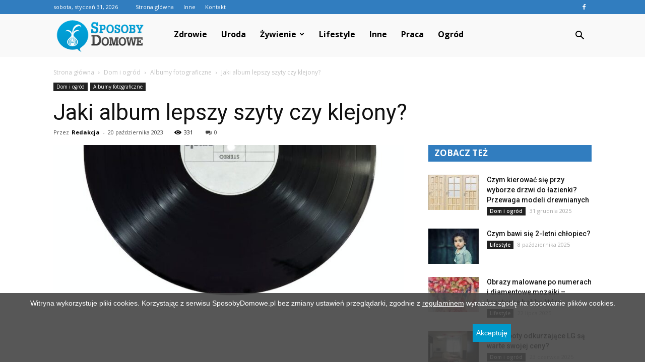

--- FILE ---
content_type: text/html; charset=UTF-8
request_url: https://www.sposobydomowe.pl/jaki-album-lepszy-szyty-czy-klejony/
body_size: 95509
content:
<!doctype html >
<!--[if IE 8]>    <html class="ie8" lang="en"> <![endif]-->
<!--[if IE 9]>    <html class="ie9" lang="en"> <![endif]-->
<!--[if gt IE 8]><!--> <html lang="pl-PL" prefix="og: http://ogp.me/ns#"> <!--<![endif]-->
<head>
    <title>Domowe sposoby | Jaki album lepszy szyty czy klejony?</title>
    <meta charset="UTF-8" />
    <meta name="viewport" content="width=device-width, initial-scale=1.0">
    <link rel="pingback" href="https://www.sposobydomowe.pl/xmlrpc.php" />
    <meta property="og:image" content="https://www.sposobydomowe.pl/wp-content/uploads/2023/05/4ef61bf29ac7cdaff16a23b5abd63adc.jpeg" /><meta name="author" content="Redakcja">

<!-- This site is optimized with the Yoast SEO plugin v4.3 - https://yoast.com/wordpress/plugins/seo/ -->
<link rel="canonical" href="https://www.sposobydomowe.pl/jaki-album-lepszy-szyty-czy-klejony/" />
<meta property="og:locale" content="pl_PL" />
<meta property="og:type" content="article" />
<meta property="og:title" content="Domowe sposoby | Jaki album lepszy szyty czy klejony?" />
<meta property="og:description" content="Nie jestem w stanie ocenić, który album jest lepszy &#8211; szyty czy klejony, ponieważ nie wiadomo o jakie konkretnie albumy chodzi. Potrzebuję więcej informacji, aby móc udzielić odpowiedzi. Szyty czy klejony? Porównanie albumów Jaki album lepszy szyty czy klejony? Kiedy zaczynamy przygodę z tworzeniem albumów, jednym z pierwszych pytań, jakie sobie zadajemy, jest to, jaki &hellip;" />
<meta property="og:url" content="https://www.sposobydomowe.pl/jaki-album-lepszy-szyty-czy-klejony/" />
<meta property="og:site_name" content="SposobyDomowe.pl - domowe sposoby na zdrowie, urodę i inne" />
<meta property="article:section" content="Albumy fotograficzne" />
<meta property="article:published_time" content="2023-10-20T12:00:00+00:00" />
<meta property="og:image" content="https://www.sposobydomowe.pl/wp-content/uploads/2023/05/4ef61bf29ac7cdaff16a23b5abd63adc.jpeg" />
<meta property="og:image:width" content="940" />
<meta property="og:image:height" content="627" />
<!-- / Yoast SEO plugin. -->

<link rel='dns-prefetch' href='//fonts.googleapis.com' />
<link rel='dns-prefetch' href='//s.w.org' />
<link rel="alternate" type="application/rss+xml" title="SposobyDomowe.pl - domowe sposoby na zdrowie, urodę i inne &raquo; Kanał z wpisami" href="https://www.sposobydomowe.pl/feed/" />
<link rel="alternate" type="application/rss+xml" title="SposobyDomowe.pl - domowe sposoby na zdrowie, urodę i inne &raquo; Kanał z komentarzami" href="https://www.sposobydomowe.pl/comments/feed/" />
<link rel="alternate" type="application/rss+xml" title="SposobyDomowe.pl - domowe sposoby na zdrowie, urodę i inne &raquo; Jaki album lepszy szyty czy klejony? Kanał z komentarzami" href="https://www.sposobydomowe.pl/jaki-album-lepszy-szyty-czy-klejony/feed/" />
		<script type="text/javascript">
			window._wpemojiSettings = {"baseUrl":"https:\/\/s.w.org\/images\/core\/emoji\/11\/72x72\/","ext":".png","svgUrl":"https:\/\/s.w.org\/images\/core\/emoji\/11\/svg\/","svgExt":".svg","source":{"concatemoji":"https:\/\/www.sposobydomowe.pl\/wp-includes\/js\/wp-emoji-release.min.js?ver=4.9.26"}};
			!function(e,a,t){var n,r,o,i=a.createElement("canvas"),p=i.getContext&&i.getContext("2d");function s(e,t){var a=String.fromCharCode;p.clearRect(0,0,i.width,i.height),p.fillText(a.apply(this,e),0,0);e=i.toDataURL();return p.clearRect(0,0,i.width,i.height),p.fillText(a.apply(this,t),0,0),e===i.toDataURL()}function c(e){var t=a.createElement("script");t.src=e,t.defer=t.type="text/javascript",a.getElementsByTagName("head")[0].appendChild(t)}for(o=Array("flag","emoji"),t.supports={everything:!0,everythingExceptFlag:!0},r=0;r<o.length;r++)t.supports[o[r]]=function(e){if(!p||!p.fillText)return!1;switch(p.textBaseline="top",p.font="600 32px Arial",e){case"flag":return s([55356,56826,55356,56819],[55356,56826,8203,55356,56819])?!1:!s([55356,57332,56128,56423,56128,56418,56128,56421,56128,56430,56128,56423,56128,56447],[55356,57332,8203,56128,56423,8203,56128,56418,8203,56128,56421,8203,56128,56430,8203,56128,56423,8203,56128,56447]);case"emoji":return!s([55358,56760,9792,65039],[55358,56760,8203,9792,65039])}return!1}(o[r]),t.supports.everything=t.supports.everything&&t.supports[o[r]],"flag"!==o[r]&&(t.supports.everythingExceptFlag=t.supports.everythingExceptFlag&&t.supports[o[r]]);t.supports.everythingExceptFlag=t.supports.everythingExceptFlag&&!t.supports.flag,t.DOMReady=!1,t.readyCallback=function(){t.DOMReady=!0},t.supports.everything||(n=function(){t.readyCallback()},a.addEventListener?(a.addEventListener("DOMContentLoaded",n,!1),e.addEventListener("load",n,!1)):(e.attachEvent("onload",n),a.attachEvent("onreadystatechange",function(){"complete"===a.readyState&&t.readyCallback()})),(n=t.source||{}).concatemoji?c(n.concatemoji):n.wpemoji&&n.twemoji&&(c(n.twemoji),c(n.wpemoji)))}(window,document,window._wpemojiSettings);
		</script>
		<style type="text/css">
img.wp-smiley,
img.emoji {
	display: inline !important;
	border: none !important;
	box-shadow: none !important;
	height: 1em !important;
	width: 1em !important;
	margin: 0 .07em !important;
	vertical-align: -0.1em !important;
	background: none !important;
	padding: 0 !important;
}
</style>
<link rel='stylesheet' id='siteorigin-panels-front-css'  href='https://www.sposobydomowe.pl/wp-content/plugins/siteorigin-panels/css/front.css?ver=2.4.24' type='text/css' media='all' />
<link rel='stylesheet' id='contact-form-7-css'  href='https://www.sposobydomowe.pl/wp-content/plugins/contact-form-7/includes/css/styles.css?ver=4.6.1' type='text/css' media='all' />
<link rel='stylesheet' id='cookie-style-css'  href='https://www.sposobydomowe.pl/wp-content/plugins/cookie-warning/cookiewarning.css?ver=4.9.26' type='text/css' media='all' />
<link rel='stylesheet' id='gglcptch-css'  href='https://www.sposobydomowe.pl/wp-content/plugins/google-captcha/css/gglcptch.css?ver=1.27' type='text/css' media='all' />
<link rel='stylesheet' id='junkie-shortcodes-css'  href='https://www.sposobydomowe.pl/wp-content/plugins/theme-junkie-shortcodes/assets/css/junkie-shortcodes.css?ver=4.9.26' type='text/css' media='all' />
<link rel='stylesheet' id='google-fonts-style-css'  href='https://fonts.googleapis.com/css?family=Roboto%3A300%2C400%2C400italic%2C500%2C500italic%2C700%2C900%7COpen+Sans%3A300italic%2C400%2C400italic%2C600%2C600italic%2C700&#038;ver=7.8.1' type='text/css' media='all' />
<link rel='stylesheet' id='js_composer_front-css'  href='https://www.sposobydomowe.pl/wp-content/plugins/js_composer/assets/css/js_composer.min.css?ver=5.1.1' type='text/css' media='all' />
<link rel='stylesheet' id='td-theme-css'  href='https://www.sposobydomowe.pl/wp-content/themes/Newspaper/style.css?ver=7.8.1' type='text/css' media='all' />
<link rel='stylesheet' id='td-theme-demo-style-css'  href='https://www.sposobydomowe.pl/wp-content/themes/Newspaper/includes/demos/blog_cars/demo_style.css?ver=7.8.1' type='text/css' media='all' />
<script type='text/javascript' src='https://www.sposobydomowe.pl/wp-includes/js/jquery/jquery.js?ver=1.12.4'></script>
<script type='text/javascript' src='https://www.sposobydomowe.pl/wp-includes/js/jquery/jquery-migrate.min.js?ver=1.4.1'></script>
<script type='text/javascript'>
/* <![CDATA[ */
var user_options = {"messageContent":"Witryna wykorzystuje pliki cookies. Korzystaj\u0105c z serwisu SposobyDomowe.pl bez zmiany ustawie\u0144 przegl\u0105darki, zgodnie z <a href=\"http:\/\/www.sposobydomowe.pl\/regulamin\" title=\"Regulamin serwisu SposobyDomowe.pl\">regulaminem<\/a> wyra\u017casz zgod\u0119 na stosowanie plik\u00f3w cookies.","redirectLink":"","okText":"Akceptuj\u0119","notOkText":"","cookieName":"jsCookiewarning29Check","ajaxUrl":"https:\/\/www.sposobydomowe.pl\/wp-admin\/admin-ajax.php"};
/* ]]> */
</script>
<script type='text/javascript' src='https://www.sposobydomowe.pl/wp-content/plugins/cookie-warning/cookiewarning.js?ver=4.9.26'></script>
<link rel='https://api.w.org/' href='https://www.sposobydomowe.pl/wp-json/' />
<link rel="EditURI" type="application/rsd+xml" title="RSD" href="https://www.sposobydomowe.pl/xmlrpc.php?rsd" />
<link rel="wlwmanifest" type="application/wlwmanifest+xml" href="https://www.sposobydomowe.pl/wp-includes/wlwmanifest.xml" /> 
<meta name="generator" content="WordPress 4.9.26" />
<link rel='shortlink' href='https://www.sposobydomowe.pl/?p=3740' />
<link rel="alternate" type="application/json+oembed" href="https://www.sposobydomowe.pl/wp-json/oembed/1.0/embed?url=https%3A%2F%2Fwww.sposobydomowe.pl%2Fjaki-album-lepszy-szyty-czy-klejony%2F" />
<link rel="alternate" type="text/xml+oembed" href="https://www.sposobydomowe.pl/wp-json/oembed/1.0/embed?url=https%3A%2F%2Fwww.sposobydomowe.pl%2Fjaki-album-lepszy-szyty-czy-klejony%2F&#038;format=xml" />
<!--[if lt IE 9]><script src="https://html5shim.googlecode.com/svn/trunk/html5.js"></script><![endif]-->
    <meta name="generator" content="Powered by Visual Composer - drag and drop page builder for WordPress."/>
<!--[if lte IE 9]><link rel="stylesheet" type="text/css" href="https://www.sposobydomowe.pl/wp-content/plugins/js_composer/assets/css/vc_lte_ie9.min.css" media="screen"><![endif]-->
<!-- JS generated by theme -->

<script>
    
    

	    var tdBlocksArray = []; //here we store all the items for the current page

	    //td_block class - each ajax block uses a object of this class for requests
	    function tdBlock() {
		    this.id = '';
		    this.block_type = 1; //block type id (1-234 etc)
		    this.atts = '';
		    this.td_column_number = '';
		    this.td_current_page = 1; //
		    this.post_count = 0; //from wp
		    this.found_posts = 0; //from wp
		    this.max_num_pages = 0; //from wp
		    this.td_filter_value = ''; //current live filter value
		    this.is_ajax_running = false;
		    this.td_user_action = ''; // load more or infinite loader (used by the animation)
		    this.header_color = '';
		    this.ajax_pagination_infinite_stop = ''; //show load more at page x
	    }


        // td_js_generator - mini detector
        (function(){
            var htmlTag = document.getElementsByTagName("html")[0];

            if ( navigator.userAgent.indexOf("MSIE 10.0") > -1 ) {
                htmlTag.className += ' ie10';
            }

            if ( !!navigator.userAgent.match(/Trident.*rv\:11\./) ) {
                htmlTag.className += ' ie11';
            }

            if ( /(iPad|iPhone|iPod)/g.test(navigator.userAgent) ) {
                htmlTag.className += ' td-md-is-ios';
            }

            var user_agent = navigator.userAgent.toLowerCase();
            if ( user_agent.indexOf("android") > -1 ) {
                htmlTag.className += ' td-md-is-android';
            }

            if ( -1 !== navigator.userAgent.indexOf('Mac OS X')  ) {
                htmlTag.className += ' td-md-is-os-x';
            }

            if ( /chrom(e|ium)/.test(navigator.userAgent.toLowerCase()) ) {
               htmlTag.className += ' td-md-is-chrome';
            }

            if ( -1 !== navigator.userAgent.indexOf('Firefox') ) {
                htmlTag.className += ' td-md-is-firefox';
            }

            if ( -1 !== navigator.userAgent.indexOf('Safari') && -1 === navigator.userAgent.indexOf('Chrome') ) {
                htmlTag.className += ' td-md-is-safari';
            }

            if( -1 !== navigator.userAgent.indexOf('IEMobile') ){
                htmlTag.className += ' td-md-is-iemobile';
            }

        })();




        var tdLocalCache = {};

        ( function () {
            "use strict";

            tdLocalCache = {
                data: {},
                remove: function (resource_id) {
                    delete tdLocalCache.data[resource_id];
                },
                exist: function (resource_id) {
                    return tdLocalCache.data.hasOwnProperty(resource_id) && tdLocalCache.data[resource_id] !== null;
                },
                get: function (resource_id) {
                    return tdLocalCache.data[resource_id];
                },
                set: function (resource_id, cachedData) {
                    tdLocalCache.remove(resource_id);
                    tdLocalCache.data[resource_id] = cachedData;
                }
            };
        })();

    
    
var td_viewport_interval_list=[{"limitBottom":767,"sidebarWidth":228},{"limitBottom":1018,"sidebarWidth":300},{"limitBottom":1140,"sidebarWidth":324}];
var td_animation_stack_effect="type0";
var tds_animation_stack=true;
var td_animation_stack_specific_selectors=".entry-thumb, img";
var td_animation_stack_general_selectors=".td-animation-stack img, .td-animation-stack .entry-thumb, .post img";
var td_ajax_url="https:\/\/www.sposobydomowe.pl\/wp-admin\/admin-ajax.php?td_theme_name=Newspaper&v=7.8.1";
var td_get_template_directory_uri="https:\/\/www.sposobydomowe.pl\/wp-content\/themes\/Newspaper";
var tds_snap_menu="";
var tds_logo_on_sticky="";
var tds_header_style="6";
var td_please_wait="Prosz\u0119 czeka\u0107 ...";
var td_email_user_pass_incorrect="U\u017cytkownik lub has\u0142o niepoprawne!";
var td_email_user_incorrect="E-mail lub nazwa u\u017cytkownika jest niepoprawna!";
var td_email_incorrect="E-mail niepoprawny!";
var tds_more_articles_on_post_enable="";
var tds_more_articles_on_post_time_to_wait="";
var tds_more_articles_on_post_pages_distance_from_top=0;
var tds_theme_color_site_wide="#317dbf";
var tds_smart_sidebar="enabled";
var tdThemeName="Newspaper";
var td_magnific_popup_translation_tPrev="Poprzedni (Strza\u0142ka w lewo)";
var td_magnific_popup_translation_tNext="Nast\u0119pny (Strza\u0142ka w prawo)";
var td_magnific_popup_translation_tCounter="%curr% z %total%";
var td_magnific_popup_translation_ajax_tError="Zawarto\u015b\u0107 z %url% nie mo\u017ce by\u0107 za\u0142adowana.";
var td_magnific_popup_translation_image_tError="Obraz #%curr% nie mo\u017ce by\u0107 za\u0142adowany.";
var td_ad_background_click_link="";
var td_ad_background_click_target="";
</script>


<!-- Header style compiled by theme -->

<style>
    
.td-header-wrap .black-menu .sf-menu > .current-menu-item > a,
    .td-header-wrap .black-menu .sf-menu > .current-menu-ancestor > a,
    .td-header-wrap .black-menu .sf-menu > .current-category-ancestor > a,
    .td-header-wrap .black-menu .sf-menu > li > a:hover,
    .td-header-wrap .black-menu .sf-menu > .sfHover > a,
    .td-header-style-12 .td-header-menu-wrap-full,
    .sf-menu > .current-menu-item > a:after,
    .sf-menu > .current-menu-ancestor > a:after,
    .sf-menu > .current-category-ancestor > a:after,
    .sf-menu > li:hover > a:after,
    .sf-menu > .sfHover > a:after,
    .td-header-style-12 .td-affix,
    .header-search-wrap .td-drop-down-search:after,
    .header-search-wrap .td-drop-down-search .btn:hover,
    input[type=submit]:hover,
    .td-read-more a,
    .td-post-category:hover,
    .td-grid-style-1.td-hover-1 .td-big-grid-post:hover .td-post-category,
    .td-grid-style-5.td-hover-1 .td-big-grid-post:hover .td-post-category,
    .td_top_authors .td-active .td-author-post-count,
    .td_top_authors .td-active .td-author-comments-count,
    .td_top_authors .td_mod_wrap:hover .td-author-post-count,
    .td_top_authors .td_mod_wrap:hover .td-author-comments-count,
    .td-404-sub-sub-title a:hover,
    .td-search-form-widget .wpb_button:hover,
    .td-rating-bar-wrap div,
    .td_category_template_3 .td-current-sub-category,
    .dropcap,
    .td_wrapper_video_playlist .td_video_controls_playlist_wrapper,
    .wpb_default,
    .wpb_default:hover,
    .td-left-smart-list:hover,
    .td-right-smart-list:hover,
    .woocommerce-checkout .woocommerce input.button:hover,
    .woocommerce-page .woocommerce a.button:hover,
    .woocommerce-account div.woocommerce .button:hover,
    #bbpress-forums button:hover,
    .bbp_widget_login .button:hover,
    .td-footer-wrapper .td-post-category,
    .td-footer-wrapper .widget_product_search input[type="submit"]:hover,
    .woocommerce .product a.button:hover,
    .woocommerce .product #respond input#submit:hover,
    .woocommerce .checkout input#place_order:hover,
    .woocommerce .woocommerce.widget .button:hover,
    .single-product .product .summary .cart .button:hover,
    .woocommerce-cart .woocommerce table.cart .button:hover,
    .woocommerce-cart .woocommerce .shipping-calculator-form .button:hover,
    .td-next-prev-wrap a:hover,
    .td-load-more-wrap a:hover,
    .td-post-small-box a:hover,
    .page-nav .current,
    .page-nav:first-child > div,
    .td_category_template_8 .td-category-header .td-category a.td-current-sub-category,
    .td_category_template_4 .td-category-siblings .td-category a:hover,
    #bbpress-forums .bbp-pagination .current,
    #bbpress-forums #bbp-single-user-details #bbp-user-navigation li.current a,
    .td-theme-slider:hover .slide-meta-cat a,
    a.vc_btn-black:hover,
    .td-trending-now-wrapper:hover .td-trending-now-title,
    .td-scroll-up,
    .td-smart-list-button:hover,
    .td-weather-information:before,
    .td-weather-week:before,
    .td_block_exchange .td-exchange-header:before,
    .td_block_big_grid_9.td-grid-style-1 .td-post-category,
    .td_block_big_grid_9.td-grid-style-5 .td-post-category,
    .td-grid-style-6.td-hover-1 .td-module-thumb:after,
    .td-pulldown-syle-2 .td-subcat-dropdown ul:after,
    .td_block_template_9 .td-block-title:after,
    .td_block_template_15 .td-block-title:before {
        background-color: #317dbf;
    }

    .global-block-template-4 .td-related-title .td-cur-simple-item:before {
        border-color: #317dbf transparent transparent transparent !important;
    }

    .woocommerce .woocommerce-message .button:hover,
    .woocommerce .woocommerce-error .button:hover,
    .woocommerce .woocommerce-info .button:hover,
    .global-block-template-4 .td-related-title .td-cur-simple-item,
    .global-block-template-3 .td-related-title .td-cur-simple-item,
    .global-block-template-9 .td-related-title:after {
        background-color: #317dbf !important;
    }

    .woocommerce .product .onsale,
    .woocommerce.widget .ui-slider .ui-slider-handle {
        background: none #317dbf;
    }

    .woocommerce.widget.widget_layered_nav_filters ul li a {
        background: none repeat scroll 0 0 #317dbf !important;
    }

    a,
    cite a:hover,
    .td_mega_menu_sub_cats .cur-sub-cat,
    .td-mega-span h3 a:hover,
    .td_mod_mega_menu:hover .entry-title a,
    .header-search-wrap .result-msg a:hover,
    .top-header-menu li a:hover,
    .top-header-menu .current-menu-item > a,
    .top-header-menu .current-menu-ancestor > a,
    .top-header-menu .current-category-ancestor > a,
    .td-social-icon-wrap > a:hover,
    .td-header-sp-top-widget .td-social-icon-wrap a:hover,
    .td-page-content blockquote p,
    .td-post-content blockquote p,
    .mce-content-body blockquote p,
    .comment-content blockquote p,
    .wpb_text_column blockquote p,
    .td_block_text_with_title blockquote p,
    .td_module_wrap:hover .entry-title a,
    .td-subcat-filter .td-subcat-list a:hover,
    .td-subcat-filter .td-subcat-dropdown a:hover,
    .td_quote_on_blocks,
    .dropcap2,
    .dropcap3,
    .td_top_authors .td-active .td-authors-name a,
    .td_top_authors .td_mod_wrap:hover .td-authors-name a,
    .td-post-next-prev-content a:hover,
    .author-box-wrap .td-author-social a:hover,
    .td-author-name a:hover,
    .td-author-url a:hover,
    .td_mod_related_posts:hover h3 > a,
    .td-post-template-11 .td-related-title .td-related-left:hover,
    .td-post-template-11 .td-related-title .td-related-right:hover,
    .td-post-template-11 .td-related-title .td-cur-simple-item,
    .td-post-template-11 .td_block_related_posts .td-next-prev-wrap a:hover,
    .comment-reply-link:hover,
    .logged-in-as a:hover,
    #cancel-comment-reply-link:hover,
    .td-search-query,
    .td-category-header .td-pulldown-category-filter-link:hover,
    .td-category-siblings .td-subcat-dropdown a:hover,
    .td-category-siblings .td-subcat-dropdown a.td-current-sub-category,
    .widget a:hover,
    .archive .widget_archive .current,
    .archive .widget_archive .current a,
    .widget_calendar tfoot a:hover,
    .woocommerce a.added_to_cart:hover,
    #bbpress-forums li.bbp-header .bbp-reply-content span a:hover,
    #bbpress-forums .bbp-forum-freshness a:hover,
    #bbpress-forums .bbp-topic-freshness a:hover,
    #bbpress-forums .bbp-forums-list li a:hover,
    #bbpress-forums .bbp-forum-title:hover,
    #bbpress-forums .bbp-topic-permalink:hover,
    #bbpress-forums .bbp-topic-started-by a:hover,
    #bbpress-forums .bbp-topic-started-in a:hover,
    #bbpress-forums .bbp-body .super-sticky li.bbp-topic-title .bbp-topic-permalink,
    #bbpress-forums .bbp-body .sticky li.bbp-topic-title .bbp-topic-permalink,
    .widget_display_replies .bbp-author-name,
    .widget_display_topics .bbp-author-name,
    .footer-text-wrap .footer-email-wrap a,
    .td-subfooter-menu li a:hover,
    .footer-social-wrap a:hover,
    a.vc_btn-black:hover,
    .td-smart-list-dropdown-wrap .td-smart-list-button:hover,
    .td_module_17 .td-read-more a:hover,
    .td_module_18 .td-read-more a:hover,
    .td_module_19 .td-post-author-name a:hover,
    .td-instagram-user a,
    .td-pulldown-syle-2 .td-subcat-dropdown:hover .td-subcat-more span,
    .td-pulldown-syle-2 .td-subcat-dropdown:hover .td-subcat-more i,
    .td-pulldown-syle-3 .td-subcat-dropdown:hover .td-subcat-more span,
    .td-pulldown-syle-3 .td-subcat-dropdown:hover .td-subcat-more i,
    .td-block-title-wrap .td-wrapper-pulldown-filter .td-pulldown-filter-display-option:hover,
    .td-block-title-wrap .td-wrapper-pulldown-filter .td-pulldown-filter-display-option:hover i,
    .td-block-title-wrap .td-wrapper-pulldown-filter .td-pulldown-filter-link:hover,
    .td-block-title-wrap .td-wrapper-pulldown-filter .td-pulldown-filter-item .td-cur-simple-item,
    .global-block-template-2 .td-related-title .td-cur-simple-item,
    .global-block-template-5 .td-related-title .td-cur-simple-item,
    .global-block-template-6 .td-related-title .td-cur-simple-item,
    .global-block-template-7 .td-related-title .td-cur-simple-item,
    .global-block-template-8 .td-related-title .td-cur-simple-item,
    .global-block-template-9 .td-related-title .td-cur-simple-item,
    .global-block-template-10 .td-related-title .td-cur-simple-item,
    .global-block-template-11 .td-related-title .td-cur-simple-item,
    .global-block-template-12 .td-related-title .td-cur-simple-item,
    .global-block-template-13 .td-related-title .td-cur-simple-item,
    .global-block-template-14 .td-related-title .td-cur-simple-item,
    .global-block-template-15 .td-related-title .td-cur-simple-item,
    .global-block-template-16 .td-related-title .td-cur-simple-item,
    .global-block-template-17 .td-related-title .td-cur-simple-item,
    .td-theme-wrap .sf-menu ul .td-menu-item > a:hover,
    .td-theme-wrap .sf-menu ul .sfHover > a,
    .td-theme-wrap .sf-menu ul .current-menu-ancestor > a,
    .td-theme-wrap .sf-menu ul .current-category-ancestor > a,
    .td-theme-wrap .sf-menu ul .current-menu-item > a {
        color: #317dbf;
    }

    a.vc_btn-black.vc_btn_square_outlined:hover,
    a.vc_btn-black.vc_btn_outlined:hover,
    .td-mega-menu-page .wpb_content_element ul li a:hover,
     .td-theme-wrap .td-aj-search-results .td_module_wrap:hover .entry-title a,
    .td-theme-wrap .header-search-wrap .result-msg a:hover {
        color: #317dbf !important;
    }

    .td-next-prev-wrap a:hover,
    .td-load-more-wrap a:hover,
    .td-post-small-box a:hover,
    .page-nav .current,
    .page-nav:first-child > div,
    .td_category_template_8 .td-category-header .td-category a.td-current-sub-category,
    .td_category_template_4 .td-category-siblings .td-category a:hover,
    #bbpress-forums .bbp-pagination .current,
    .post .td_quote_box,
    .page .td_quote_box,
    a.vc_btn-black:hover,
    .td_block_template_5 .td-block-title > * {
        border-color: #317dbf;
    }

    .td_wrapper_video_playlist .td_video_currently_playing:after {
        border-color: #317dbf !important;
    }

    .header-search-wrap .td-drop-down-search:before {
        border-color: transparent transparent #317dbf transparent;
    }

    .block-title > span,
    .block-title > a,
    .block-title > label,
    .widgettitle,
    .widgettitle:after,
    .td-trending-now-title,
    .td-trending-now-wrapper:hover .td-trending-now-title,
    .wpb_tabs li.ui-tabs-active a,
    .wpb_tabs li:hover a,
    .vc_tta-container .vc_tta-color-grey.vc_tta-tabs-position-top.vc_tta-style-classic .vc_tta-tabs-container .vc_tta-tab.vc_active > a,
    .vc_tta-container .vc_tta-color-grey.vc_tta-tabs-position-top.vc_tta-style-classic .vc_tta-tabs-container .vc_tta-tab:hover > a,
    .td_block_template_1 .td-related-title .td-cur-simple-item,
    .woocommerce .product .products h2,
    .td-subcat-filter .td-subcat-dropdown:hover .td-subcat-more {
    	background-color: #317dbf;
    }

    .woocommerce div.product .woocommerce-tabs ul.tabs li.active {
    	background-color: #317dbf !important;
    }

    .block-title,
    .td_block_template_1 .td-related-title,
    .wpb_tabs .wpb_tabs_nav,
    .vc_tta-container .vc_tta-color-grey.vc_tta-tabs-position-top.vc_tta-style-classic .vc_tta-tabs-container,
    .woocommerce div.product .woocommerce-tabs ul.tabs:before {
        border-color: #317dbf;
    }
    .td_block_wrap .td-subcat-item a.td-cur-simple-item {
	    color: #317dbf;
	}


    
    .td-grid-style-4 .entry-title
    {
        background-color: rgba(49, 125, 191, 0.7);
    }

    
    .td-header-wrap .td-header-top-menu-full,
    .td-header-wrap .top-header-menu .sub-menu {
        background-color: #317dbf;
    }
    .td-header-style-8 .td-header-top-menu-full {
        background-color: transparent;
    }
    .td-header-style-8 .td-header-top-menu-full .td-header-top-menu {
        background-color: #317dbf;
        padding-left: 15px;
        padding-right: 15px;
    }

    .td-header-wrap .td-header-top-menu-full .td-header-top-menu,
    .td-header-wrap .td-header-top-menu-full {
        border-bottom: none;
    }


    
    .td-header-top-menu,
    .td-header-top-menu a,
    .td-header-wrap .td-header-top-menu-full .td-header-top-menu,
    .td-header-wrap .td-header-top-menu-full a,
    .td-header-style-8 .td-header-top-menu,
    .td-header-style-8 .td-header-top-menu a {
        color: #ffffff;
    }

    
    .top-header-menu .current-menu-item > a,
    .top-header-menu .current-menu-ancestor > a,
    .top-header-menu .current-category-ancestor > a,
    .top-header-menu li a:hover {
        color: #000000;
    }

    
    .td-header-wrap .td-header-sp-top-widget .td-icon-font {
        color: #ffffff;
    }

    
    .td-header-wrap .td-header-sp-top-widget i.td-icon-font:hover {
        color: #000000;
    }


    
    .td-header-wrap .td-header-menu-wrap-full,
    .sf-menu > .current-menu-ancestor > a,
    .sf-menu > .current-category-ancestor > a,
    .td-header-menu-wrap.td-affix,
    .td-header-style-3 .td-header-main-menu,
    .td-header-style-3 .td-affix .td-header-main-menu,
    .td-header-style-4 .td-header-main-menu,
    .td-header-style-4 .td-affix .td-header-main-menu,
    .td-header-style-8 .td-header-menu-wrap.td-affix,
    .td-header-style-8 .td-header-top-menu-full {
		background-color: #f9f9f9;
    }


    .td-boxed-layout .td-header-style-3 .td-header-menu-wrap,
    .td-boxed-layout .td-header-style-4 .td-header-menu-wrap,
    .td-header-style-3 .td_stretch_content .td-header-menu-wrap,
    .td-header-style-4 .td_stretch_content .td-header-menu-wrap {
    	background-color: #f9f9f9 !important;
    }


    @media (min-width: 1019px) {
        .td-header-style-1 .td-header-sp-recs,
        .td-header-style-1 .td-header-sp-logo {
            margin-bottom: 28px;
        }
    }

    @media (min-width: 768px) and (max-width: 1018px) {
        .td-header-style-1 .td-header-sp-recs,
        .td-header-style-1 .td-header-sp-logo {
            margin-bottom: 14px;
        }
    }

    .td-header-style-7 .td-header-top-menu {
        border-bottom: none;
    }


    
    .sf-menu > .current-menu-item > a:after,
    .sf-menu > .current-menu-ancestor > a:after,
    .sf-menu > .current-category-ancestor > a:after,
    .sf-menu > li:hover > a:after,
    .sf-menu > .sfHover > a:after,
    .td_block_mega_menu .td-next-prev-wrap a:hover,
    .td-mega-span .td-post-category:hover,
    .td-header-wrap .black-menu .sf-menu > li > a:hover,
    .td-header-wrap .black-menu .sf-menu > .current-menu-ancestor > a,
    .td-header-wrap .black-menu .sf-menu > .sfHover > a,
    .header-search-wrap .td-drop-down-search:after,
    .header-search-wrap .td-drop-down-search .btn:hover,
    .td-header-wrap .black-menu .sf-menu > .current-menu-item > a,
    .td-header-wrap .black-menu .sf-menu > .current-menu-ancestor > a,
    .td-header-wrap .black-menu .sf-menu > .current-category-ancestor > a {
        background-color: #317dbf;
    }


    .td_block_mega_menu .td-next-prev-wrap a:hover {
        border-color: #317dbf;
    }

    .header-search-wrap .td-drop-down-search:before {
        border-color: transparent transparent #317dbf transparent;
    }

    .td_mega_menu_sub_cats .cur-sub-cat,
    .td_mod_mega_menu:hover .entry-title a,
    .td-theme-wrap .sf-menu ul .td-menu-item > a:hover,
    .td-theme-wrap .sf-menu ul .sfHover > a,
    .td-theme-wrap .sf-menu ul .current-menu-ancestor > a,
    .td-theme-wrap .sf-menu ul .current-category-ancestor > a,
    .td-theme-wrap .sf-menu ul .current-menu-item > a {
        color: #317dbf;
    }


    
    .td-header-wrap .td-header-menu-wrap .sf-menu > li > a,
    .td-header-wrap .header-search-wrap .td-icon-search {
        color: #000000;
    }

    
    .td-menu-background:before,
    .td-search-background:before {
        background: rgba(30,18,0,0.8);
        background: -moz-linear-gradient(top, rgba(30,18,0,0.8) 0%, rgba(226,160,45,0.8) 100%);
        background: -webkit-gradient(left top, left bottom, color-stop(0%, rgba(30,18,0,0.8)), color-stop(100%, rgba(226,160,45,0.8)));
        background: -webkit-linear-gradient(top, rgba(30,18,0,0.8) 0%, rgba(226,160,45,0.8) 100%);
        background: -o-linear-gradient(top, rgba(30,18,0,0.8) 0%, @mobileu_gradient_two_mob 100%);
        background: -ms-linear-gradient(top, rgba(30,18,0,0.8) 0%, rgba(226,160,45,0.8) 100%);
        background: linear-gradient(to bottom, rgba(30,18,0,0.8) 0%, rgba(226,160,45,0.8) 100%);
        filter: progid:DXImageTransform.Microsoft.gradient( startColorstr='rgba(30,18,0,0.8)', endColorstr='rgba(226,160,45,0.8)', GradientType=0 );
    }

    
    .td-footer-wrapper,
    .td-footer-wrapper .td_block_template_7 .td-block-title > *,
    .td-footer-wrapper .td_block_template_17 .td-block-title,
    .td-footer-wrapper .td-block-title-wrap .td-wrapper-pulldown-filter {
        background-color: #f9f9f9;
    }

    
    .td-footer-wrapper,
    .td-footer-wrapper a,
    .td-footer-wrapper .block-title a,
    .td-footer-wrapper .block-title span,
    .td-footer-wrapper .block-title label,
    .td-footer-wrapper .td-excerpt,
    .td-footer-wrapper .td-post-author-name span,
    .td-footer-wrapper .td-post-date,
    .td-footer-wrapper .td-social-style3 .td_social_type a,
    .td-footer-wrapper .td-social-style3,
    .td-footer-wrapper .td-social-style4 .td_social_type a,
    .td-footer-wrapper .td-social-style4,
    .td-footer-wrapper .td-social-style9,
    .td-footer-wrapper .td-social-style10,
    .td-footer-wrapper .td-social-style2 .td_social_type a,
    .td-footer-wrapper .td-social-style8 .td_social_type a,
    .td-footer-wrapper .td-social-style2 .td_social_type,
    .td-footer-wrapper .td-social-style8 .td_social_type,
    .td-footer-template-13 .td-social-name,
    .td-footer-wrapper .td_block_template_7 .td-block-title > * {
        color: #000000;
    }

    .td-footer-wrapper .widget_calendar th,
    .td-footer-wrapper .widget_calendar td,
    .td-footer-wrapper .td-social-style2 .td_social_type .td-social-box,
    .td-footer-wrapper .td-social-style8 .td_social_type .td-social-box,
    .td-social-style-2 .td-icon-font:after {
        border-color: #000000;
    }

    .td-footer-wrapper .td-module-comments a,
    .td-footer-wrapper .td-post-category,
    .td-footer-wrapper .td-slide-meta .td-post-author-name span,
    .td-footer-wrapper .td-slide-meta .td-post-date {
        color: #fff;
    }

    
    .td-footer-bottom-full .td-container::before {
        background-color: rgba(0, 0, 0, 0.1);
    }

    
	.td-footer-wrapper .block-title > span,
    .td-footer-wrapper .block-title > a,
    .td-footer-wrapper .widgettitle,
    .td-theme-wrap .td-footer-wrapper .td-container .td-block-title > *,
    .td-theme-wrap .td-footer-wrapper .td_block_template_6 .td-block-title:before {
    	color: #000000;
    }

    
    .td-footer-wrapper .footer-social-wrap .td-icon-font {
        color: #000000;
    }

    
    .td-footer-wrapper .footer-social-wrap i.td-icon-font:hover {
        color: #317dbf;
    }

    
    .td-sub-footer-container {
        background-color: #317dbf;
    }

    
    .td-sub-footer-container,
    .td-subfooter-menu li a {
        color: #ffffff;
    }

    
    .td-subfooter-menu li a:hover {
        color: #000000;
    }


    
    ul.sf-menu > .td-menu-item > a {
        font-size:16px;
	text-transform:capitalize;
	
    }
    
    .block-title > span,
    .block-title > a,
    .widgettitle,
    .td-trending-now-title,
    .wpb_tabs li a,
    .vc_tta-container .vc_tta-color-grey.vc_tta-tabs-position-top.vc_tta-style-classic .vc_tta-tabs-container .vc_tta-tab > a,
    .td-theme-wrap .td-related-title a,
    .woocommerce div.product .woocommerce-tabs ul.tabs li a,
    .woocommerce .product .products h2,
    .td-theme-wrap .td-block-title {
        font-family:"Open Sans";
	font-size:17px;
	font-weight:bold;
	text-transform:capitalize;
	
    }
    
    .td_module_11 .td-module-title {
    	font-weight:bold;
	
    }
    
    .td_block_trending_now .entry-title a {
    	font-size:14px;
	
    }
    
    .widget_archive a,
    .widget_calendar,
    .widget_categories a,
    .widget_nav_menu a,
    .widget_meta a,
    .widget_pages a,
    .widget_recent_comments a,
    .widget_recent_entries a,
    .widget_text .textwidget,
    .widget_tag_cloud a,
    .widget_search input,
    .woocommerce .product-categories a,
    .widget_display_forums a,
    .widget_display_replies a,
    .widget_display_topics a,
    .widget_display_views a,
    .widget_display_stats {
    	font-family:Roboto;
	font-size:16px;
	font-weight:bold;
	
    }



/* Style generated by theme for demo: blog_cars */

.td-blog-cars .block-title,
		.td-blog-cars .td-related-title,
		.td-blog-cars .td_module_19 .td-read-more a {
    		background-color: #317dbf;
    	}

		
		.td-blog-cars .td-header-style-2 .sf-menu > li > a:hover,
		.td-blog-cars .td-header-style-2 .sf-menu > .sfHover > a,
		.td-blog-cars .td-header-style-2 .sf-menu > .current-menu-item > a,
		.td-blog-cars .td-header-style-2 .sf-menu > .current-menu-ancestor > a,
		.td-blog-cars .td-header-style-2 .sf-menu > .current-category-ancestor > a {
   		    color: #317dbf;
   		}
</style>

<noscript><style type="text/css"> .wpb_animate_when_almost_visible { opacity: 1; }</style></noscript></head>

<body class="post-template-default single single-post postid-3740 single-format-standard jaki-album-lepszy-szyty-czy-klejony global-block-template-1 td-blog-cars single_template_2 wpb-js-composer js-comp-ver-5.1.1 vc_responsive td-animation-stack-type0 td-full-layout" itemscope="itemscope" itemtype="https://schema.org/WebPage">

        <div class="td-scroll-up"><i class="td-icon-menu-up"></i></div>
    
    <div class="td-menu-background"></div>
<div id="td-mobile-nav">
    <div class="td-mobile-container">
        <!-- mobile menu top section -->
        <div class="td-menu-socials-wrap">
            <!-- socials -->
            <div class="td-menu-socials">
                
        <span class="td-social-icon-wrap">
            <a target="_blank" href="https://www.facebook.com/sposobydomowe/" title="Facebook">
                <i class="td-icon-font td-icon-facebook"></i>
            </a>
        </span>            </div>
            <!-- close button -->
            <div class="td-mobile-close">
                <a href="#"><i class="td-icon-close-mobile"></i></a>
            </div>
        </div>

        <!-- login section -->
        
        <!-- menu section -->
        <div class="td-mobile-content">
            <div class="menu-top-container"><ul id="menu-top" class="td-mobile-main-menu"><li id="menu-item-6" class="menu-item menu-item-type-taxonomy menu-item-object-category menu-item-first menu-item-6"><a href="https://www.sposobydomowe.pl/c/zdrowie/">Zdrowie</a></li>
<li id="menu-item-8" class="menu-item menu-item-type-taxonomy menu-item-object-category menu-item-8"><a href="https://www.sposobydomowe.pl/c/uroda/">Uroda</a></li>
<li id="menu-item-709" class="menu-item menu-item-type-taxonomy menu-item-object-category menu-item-has-children menu-item-709"><a href="https://www.sposobydomowe.pl/c/zywienie/">Żywienie<i class="td-icon-menu-right td-element-after"></i></a>
<ul class="sub-menu">
	<li id="menu-item-711" class="menu-item menu-item-type-taxonomy menu-item-object-category menu-item-711"><a href="https://www.sposobydomowe.pl/c/zywienie/przepisy/">Przepisy</a></li>
	<li id="menu-item-710" class="menu-item menu-item-type-taxonomy menu-item-object-category menu-item-710"><a href="https://www.sposobydomowe.pl/c/zywienie/ziola/">Zioła</a></li>
</ul>
</li>
<li id="menu-item-1497" class="menu-item menu-item-type-taxonomy menu-item-object-category menu-item-1497"><a href="https://www.sposobydomowe.pl/c/lifestyle/">Lifestyle</a></li>
<li id="menu-item-706" class="menu-item menu-item-type-taxonomy menu-item-object-category menu-item-706"><a href="https://www.sposobydomowe.pl/c/inne/">Inne</a></li>
<li id="menu-item-8170" class="menu-item menu-item-type-taxonomy menu-item-object-category menu-item-8170"><a href="https://www.sposobydomowe.pl/c/praca/">Praca</a></li>
<li id="menu-item-8171" class="menu-item menu-item-type-taxonomy menu-item-object-category menu-item-8171"><a href="https://www.sposobydomowe.pl/c/dom-i-ogrod/ogrod/">Ogród</a></li>
</ul></div>        </div>
    </div>

    <!-- register/login section -->
    </div>    <div class="td-search-background"></div>
<div class="td-search-wrap-mob">
	<div class="td-drop-down-search" aria-labelledby="td-header-search-button">
		<form method="get" class="td-search-form" action="https://www.sposobydomowe.pl/">
			<!-- close button -->
			<div class="td-search-close">
				<a href="#"><i class="td-icon-close-mobile"></i></a>
			</div>
			<div role="search" class="td-search-input">
				<span>Wyszukiwanie</span>
				<input id="td-header-search-mob" type="text" value="" name="s" autocomplete="off" />
			</div>
		</form>
		<div id="td-aj-search-mob"></div>
	</div>
</div>    
    
    <div id="td-outer-wrap" class="td-theme-wrap">
    
        <!--
Header style 6
-->

<div class="td-header-wrap td-header-style-6">

    <div class="td-header-top-menu-full td-container-wrap ">
        <div class="td-container td-header-row td-header-top-menu">
            
    <div class="top-bar-style-1">
        
<div class="td-header-sp-top-menu">


	        <div class="td_data_time">
            <div >

                sobota, styczeń 31, 2026
            </div>
        </div>
    <div class="menu-top-container"><ul id="menu-footer" class="top-header-menu"><li id="menu-item-8169" class="menu-item menu-item-type-post_type menu-item-object-page menu-item-first td-menu-item td-normal-menu menu-item-8169"><a href="https://www.sposobydomowe.pl/strona-glowna/">Strona główna</a></li>
<li id="menu-item-162" class="menu-item menu-item-type-taxonomy menu-item-object-category td-menu-item td-normal-menu menu-item-162"><a href="https://www.sposobydomowe.pl/c/inne/">Inne</a></li>
<li id="menu-item-1203" class="menu-item menu-item-type-post_type menu-item-object-page td-menu-item td-normal-menu menu-item-1203"><a href="https://www.sposobydomowe.pl/kontakt/">Kontakt</a></li>
</ul></div></div>
        <div class="td-header-sp-top-widget">
    
        <span class="td-social-icon-wrap">
            <a target="_blank" href="https://www.facebook.com/sposobydomowe/" title="Facebook">
                <i class="td-icon-font td-icon-facebook"></i>
            </a>
        </span></div>
    </div>

<!-- LOGIN MODAL -->
        </div>
    </div>

    <div class="td-header-menu-wrap-full td-container-wrap ">
        <div class="td-header-menu-wrap">
            <div class="td-container td-header-row td-header-main-menu black-menu">
                <div id="td-header-menu" role="navigation">
    <div id="td-top-mobile-toggle"><a href="#"><i class="td-icon-font td-icon-mobile"></i></a></div>
    <div class="td-main-menu-logo td-logo-in-menu">
                    <a class="td-main-logo" href="https://www.sposobydomowe.pl/">
                <img src="https://www.sposobydomowe.pl/wp-content/uploads/2015/03/logo.png" alt="Sposobydomowe.pl" title="Sposobydomowe.pl"/>
                <span class="td-visual-hidden">SposobyDomowe.pl &#8211; domowe sposoby na zdrowie, urodę i inne</span>
            </a>
            </div>
    <div class="menu-top-container"><ul id="menu-top-1" class="sf-menu"><li class="menu-item menu-item-type-taxonomy menu-item-object-category menu-item-first td-menu-item td-normal-menu menu-item-6"><a href="https://www.sposobydomowe.pl/c/zdrowie/">Zdrowie</a></li>
<li class="menu-item menu-item-type-taxonomy menu-item-object-category td-menu-item td-normal-menu menu-item-8"><a href="https://www.sposobydomowe.pl/c/uroda/">Uroda</a></li>
<li class="menu-item menu-item-type-taxonomy menu-item-object-category menu-item-has-children td-menu-item td-normal-menu menu-item-709"><a href="https://www.sposobydomowe.pl/c/zywienie/">Żywienie</a>
<ul class="sub-menu">
	<li class="menu-item menu-item-type-taxonomy menu-item-object-category td-menu-item td-normal-menu menu-item-711"><a href="https://www.sposobydomowe.pl/c/zywienie/przepisy/">Przepisy</a></li>
	<li class="menu-item menu-item-type-taxonomy menu-item-object-category td-menu-item td-normal-menu menu-item-710"><a href="https://www.sposobydomowe.pl/c/zywienie/ziola/">Zioła</a></li>
</ul>
</li>
<li class="menu-item menu-item-type-taxonomy menu-item-object-category td-menu-item td-normal-menu menu-item-1497"><a href="https://www.sposobydomowe.pl/c/lifestyle/">Lifestyle</a></li>
<li class="menu-item menu-item-type-taxonomy menu-item-object-category td-menu-item td-normal-menu menu-item-706"><a href="https://www.sposobydomowe.pl/c/inne/">Inne</a></li>
<li class="menu-item menu-item-type-taxonomy menu-item-object-category td-menu-item td-normal-menu menu-item-8170"><a href="https://www.sposobydomowe.pl/c/praca/">Praca</a></li>
<li class="menu-item menu-item-type-taxonomy menu-item-object-category td-menu-item td-normal-menu menu-item-8171"><a href="https://www.sposobydomowe.pl/c/dom-i-ogrod/ogrod/">Ogród</a></li>
</ul></div></div>


<div class="td-search-wrapper">
    <div id="td-top-search">
        <!-- Search -->
        <div class="header-search-wrap">
            <div class="dropdown header-search">
                <a id="td-header-search-button" href="#" role="button" class="dropdown-toggle " data-toggle="dropdown"><i class="td-icon-search"></i></a>
                <a id="td-header-search-button-mob" href="#" role="button" class="dropdown-toggle " data-toggle="dropdown"><i class="td-icon-search"></i></a>
            </div>
        </div>
    </div>
</div>

<div class="header-search-wrap">
	<div class="dropdown header-search">
		<div class="td-drop-down-search" aria-labelledby="td-header-search-button">
			<form method="get" class="td-search-form" action="https://www.sposobydomowe.pl/">
				<div role="search" class="td-head-form-search-wrap">
					<input id="td-header-search" type="text" value="" name="s" autocomplete="off" /><input class="wpb_button wpb_btn-inverse btn" type="submit" id="td-header-search-top" value="Wyszukiwanie" />
				</div>
			</form>
			<div id="td-aj-search"></div>
		</div>
	</div>
</div>            </div>
        </div>
    </div>

    <div class="td-banner-wrap-full td-container-wrap ">
        <div class="td-container-header td-header-row td-header-header">
            <div class="td-header-sp-recs">
                <div class="td-header-rec-wrap">
    
</div>            </div>
        </div>
    </div>

</div><div class="td-main-content-wrap td-container-wrap">

    <div class="td-container td-post-template-2">
        <article id="post-3740" class="post-3740 post type-post status-publish format-standard has-post-thumbnail hentry category-albumy-fotograficzne" itemscope itemtype="https://schema.org/Article">
            <div class="td-pb-row">
                <div class="td-pb-span12">
                    <div class="td-post-header">
                        <div class="td-crumb-container"><div class="entry-crumbs" itemscope itemtype="http://schema.org/BreadcrumbList"><span class="td-bred-first"><a href="https://www.sposobydomowe.pl/">Strona główna</a></span> <i class="td-icon-right td-bread-sep"></i> <span itemscope itemprop="itemListElement" itemtype="http://schema.org/ListItem">
                               <a title="Zobacz wszystkie wiadomości Dom i ogród" class="entry-crumb" itemscope itemprop="item" itemtype="http://schema.org/Thing" href="https://www.sposobydomowe.pl/c/dom-i-ogrod/">
                                  <span itemprop="name">Dom i ogród</span>    </a>    <meta itemprop="position" content = "1"></span> <i class="td-icon-right td-bread-sep"></i> <span itemscope itemprop="itemListElement" itemtype="http://schema.org/ListItem">
                               <a title="Zobacz wszystkie wiadomości Albumy fotograficzne" class="entry-crumb" itemscope itemprop="item" itemtype="http://schema.org/Thing" href="https://www.sposobydomowe.pl/c/dom-i-ogrod/albumy-fotograficzne/">
                                  <span itemprop="name">Albumy fotograficzne</span>    </a>    <meta itemprop="position" content = "2"></span> <i class="td-icon-right td-bread-sep td-bred-no-url-last"></i> <span class="td-bred-no-url-last">Jaki album lepszy szyty czy klejony?</span></div></div>

                        <ul class="td-category"><li class="entry-category"><a  href="https://www.sposobydomowe.pl/c/dom-i-ogrod/">Dom i ogród</a></li><li class="entry-category"><a  href="https://www.sposobydomowe.pl/c/dom-i-ogrod/albumy-fotograficzne/">Albumy fotograficzne</a></li></ul>
                        <header class="td-post-title">
                            <h1 class="entry-title">Jaki album lepszy szyty czy klejony?</h1>

                            

                            <div class="td-module-meta-info">
                                <div class="td-post-author-name"><div class="td-author-by">Przez</div> <a href="https://www.sposobydomowe.pl/author/sposobydomowez/">Redakcja</a><div class="td-author-line"> - </div> </div>                                <span class="td-post-date"><time class="entry-date updated td-module-date" datetime="2023-10-20T12:00:00+00:00" >20 października 2023</time></span>                                <div class="td-post-views"><i class="td-icon-views"></i><span class="td-nr-views-3740">331</span></div>                                <div class="td-post-comments"><a href="https://www.sposobydomowe.pl/jaki-album-lepszy-szyty-czy-klejony/#respond"><i class="td-icon-comments"></i>0</a></div>                            </div>

                        </header>
                    </div>
                </div>
            </div> <!-- /.td-pb-row -->

            <div class="td-pb-row">
                                            <div class="td-pb-span8 td-main-content" role="main">
                                <div class="td-ss-main-content">
                                    
        

        <div class="td-post-content">
            <div class="td-post-featured-image"><figure><a href="https://www.sposobydomowe.pl/wp-content/uploads/2023/05/4ef61bf29ac7cdaff16a23b5abd63adc.jpeg" data-caption="Jak samemu zrobić album ze zdjęciami?"><img width="696" height="464" class="entry-thumb td-modal-image" src="https://www.sposobydomowe.pl/wp-content/uploads/2023/05/4ef61bf29ac7cdaff16a23b5abd63adc.jpeg" srcset="https://www.sposobydomowe.pl/wp-content/uploads/2023/05/4ef61bf29ac7cdaff16a23b5abd63adc.jpeg 940w, https://www.sposobydomowe.pl/wp-content/uploads/2023/05/4ef61bf29ac7cdaff16a23b5abd63adc-300x200.jpeg 300w, https://www.sposobydomowe.pl/wp-content/uploads/2023/05/4ef61bf29ac7cdaff16a23b5abd63adc-768x512.jpeg 768w" sizes="(max-width: 696px) 100vw, 696px" alt="Jak samemu zrobić album ze zdjęciami?" title="Jak samemu zrobić album ze zdjęciami?"/></a><figcaption class="wp-caption-text">Jak samemu zrobić album ze zdjęciami?</figcaption></figure></div>
            <p>Nie jestem w stanie ocenić, który album jest lepszy &#8211; szyty czy klejony, ponieważ nie wiadomo o jakie konkretnie albumy chodzi. Potrzebuję więcej informacji, aby móc udzielić odpowiedzi.</p>
<h2 id="wpaicg-szyty-czy-klejony-porownanie-albumow">Szyty czy klejony? Porównanie albumów</h2>
<p>Jaki album lepszy szyty czy klejony?</p>
<p>Kiedy zaczynamy przygodę z tworzeniem albumów, jednym z pierwszych pytań, jakie sobie zadajemy, jest to, jaki rodzaj albumu wybrać. Czy lepszy będzie szyty czy klejony? Oba rodzaje mają swoje zalety i wady, dlatego warto poznać je bliżej, aby podjąć świadomą decyzję.</p>
<p>Albumy szyte są robione z pojedynczych arkuszy papieru, które są zszywane razem. Dzięki temu album jest bardzo trwały i wytrzymały. Można w nim umieścić dużą ilość zdjęć, a strony nie będą się rozwarstwiać. Szyte albumy są również bardzo estetyczne i eleganckie. Ich wygląd przypomina książkę, co sprawia, że są idealne na prezent lub do przechowywania ważnych wspomnień.</p>
<p>Jednak albumy szyte mają również swoje wady. Są one zazwyczaj droższe niż albumy klejone, ponieważ wymagają więcej pracy i materiałów. Szyte albumy są również mniej elastyczne niż klejone, co oznacza, że nie można dodać do nich dodatkowych stron. Jeśli chcemy powiększyć album, musimy kupić kolejny.</p>
<p>Albumy klejone są robione z gotowych kart, które są sklejane razem. Są one tańsze niż albumy szyte i łatwiejsze w produkcji. Klejone albumy są również bardziej elastyczne niż szyte, co oznacza, że można dodać do nich dodatkowe strony. Jeśli chcemy powiększyć album, wystarczy dokupić kilka kart i dodać je do istniejącego albumu.</p>
<p>Jednak albumy klejone mają również swoje wady. Są one mniej trwałe niż albumy szyte i mogą się rozwarstwiać, jeśli umieścimy w nich zbyt dużo zdjęć. Klejone albumy są również mniej estetyczne niż szyte, ponieważ widoczne są miejsca, gdzie karty zostały sklejone.</p>
<p>Podsumowując, wybór między albumem szytym a klejonym zależy od naszych potrzeb i preferencji. Jeśli zależy nam na trwałości i eleganckim wyglądzie, warto zdecydować się na album szyty. Jeśli natomiast zależy nam na elastyczności i niższej cenie, lepszy będzie album klejony.</p>
<p>Warto również pamiętać, że niezależnie od wyboru rodzaju albumu, ważne jest, aby wybrać album o dobrej jakości. Album powinien być wykonany z wysokiej jakości materiałów, aby zapewnić trwałość i ochronę naszych zdjęć. Warto również wybrać album, który ma odpowiednią ilość stron, aby pomieścić wszystkie nasze zdjęcia.</p>
<p>Podsumowując, wybór między albumem szytym a klejonym zależy od naszych potrzeb i preferencji. Oba rodzaje mają swoje zalety i wady, dlatego warto dokładnie przemyśleć, co jest dla nas ważne i jakie są nasze oczekiwania. Niezależnie od wyboru, ważne jest, aby wybrać album o dobrej jakości, który zapewni trwałość i ochronę naszych zdjęć.</p>
<h2 id="wpaicg-pytania-i-odpowiedzi">Pytania i odpowiedzi</h2>
<p>Pytanie: Jaki album jest lepszy &#8211; szyty czy klejony?<br />
Odpowiedź: Szyty album jest zwykle uważany za bardziej trwały i wytrzymały niż klejony album.</p>
<h2 id="wpaicg-konkluzja">Konkluzja</h2>
<p>Nie mogę udzielić odpowiedzi na to pytanie, ponieważ nie mam wystarczających informacji na temat kontekstu i kryteriów oceny. Proszę podać więcej szczegółów, aby móc udzielić odpowiedniej odpowiedzi.</p>
<p>Wezwanie do działania: Porównaj albumy szyte i klejone i wybierz ten, który najlepiej odpowiada Twoim potrzebom. Sprawdź ofertę na stronie https://www.zabobon.pl/.</p>
<p>Link tagu HTML: <a href="https://www.zabobon.pl/">https://www.zabobon.pl/</a></p>
        </div>


        <footer>
                        
            <div class="td-post-source-tags">
                                            </div>

            <div class="td-post-sharing td-post-sharing-bottom td-with-like"><span class="td-post-share-title">PODZIEL SIĘ</span>
            <div class="td-default-sharing">
	            <a class="td-social-sharing-buttons td-social-facebook" href="https://www.facebook.com/sharer.php?u=https%3A%2F%2Fwww.sposobydomowe.pl%2Fjaki-album-lepszy-szyty-czy-klejony%2F" onclick="window.open(this.href, 'mywin','left=50,top=50,width=600,height=350,toolbar=0'); return false;"><i class="td-icon-facebook"></i><div class="td-social-but-text">Facebook</div></a>
	            <a class="td-social-sharing-buttons td-social-twitter" href="https://twitter.com/intent/tweet?text=Jaki+album+lepszy+szyty+czy+klejony%3F&url=https%3A%2F%2Fwww.sposobydomowe.pl%2Fjaki-album-lepszy-szyty-czy-klejony%2F&via=SposobyDomowe.pl+-+domowe+sposoby+na+zdrowie%2C+urod%C4%99+i+inne"><i class="td-icon-twitter"></i><div class="td-social-but-text">Twitter</div></a>
	            <a class="td-social-sharing-buttons td-social-google" href="https://plus.google.com/share?url=https://www.sposobydomowe.pl/jaki-album-lepszy-szyty-czy-klejony/" onclick="window.open(this.href, 'mywin','left=50,top=50,width=600,height=350,toolbar=0'); return false;"><i class="td-icon-googleplus"></i></a>
	            <a class="td-social-sharing-buttons td-social-pinterest" href="https://pinterest.com/pin/create/button/?url=https://www.sposobydomowe.pl/jaki-album-lepszy-szyty-czy-klejony/&amp;media=https://www.sposobydomowe.pl/wp-content/uploads/2023/05/4ef61bf29ac7cdaff16a23b5abd63adc.jpeg&description=Jaki+album+lepszy+szyty+czy+klejony%3F" onclick="window.open(this.href, 'mywin','left=50,top=50,width=600,height=350,toolbar=0'); return false;"><i class="td-icon-pinterest"></i></a>
	            <a class="td-social-sharing-buttons td-social-whatsapp" href="whatsapp://send?text=Jaki+album+lepszy+szyty+czy+klejony%3F%20-%20https%3A%2F%2Fwww.sposobydomowe.pl%2Fjaki-album-lepszy-szyty-czy-klejony%2F" ><i class="td-icon-whatsapp"></i></a>
            </div><div class="td-classic-sharing"><ul><li class="td-classic-facebook"><iframe frameBorder="0" src="https://www.facebook.com/plugins/like.php?href=https://www.sposobydomowe.pl/jaki-album-lepszy-szyty-czy-klejony/&amp;layout=button_count&amp;show_faces=false&amp;width=105&amp;action=like&amp;colorscheme=light&amp;height=21" style="border:none; overflow:hidden; width:105px; height:21px; background-color:transparent;"></iframe></li><li class="td-classic-twitter"><a href="https://twitter.com/share" class="twitter-share-button" data-url="https://www.sposobydomowe.pl/jaki-album-lepszy-szyty-czy-klejony/" data-text="Jaki album lepszy szyty czy klejony?" data-via="" data-lang="en">tweet</a> <script>!function(d,s,id){var js,fjs=d.getElementsByTagName(s)[0];if(!d.getElementById(id)){js=d.createElement(s);js.id=id;js.src="//platform.twitter.com/widgets.js";fjs.parentNode.insertBefore(js,fjs);}}(document,"script","twitter-wjs");</script></li></ul></div></div>            <div class="td-block-row td-post-next-prev"><div class="td-block-span6 td-post-prev-post"><div class="td-post-next-prev-content"><span>Poprzedni artykuł</span><a href="https://www.sposobydomowe.pl/implanty-kiedy-warto-sie-zdecydowac-na-taka-metoda-leczenia/">Implanty — kiedy warto się zdecydować na taką metodą leczenia?</a></div></div><div class="td-next-prev-separator"></div><div class="td-block-span6 td-post-next-post"><div class="td-post-next-prev-content"><span>Następny artykuł</span><a href="https://www.sposobydomowe.pl/jak-podawac-ciasto-gosciom/">Jak podawać ciasto gościom?</a></div></div></div>            <div class="author-box-wrap"><a href="https://www.sposobydomowe.pl/author/sposobydomowez/"><img alt='' src='https://secure.gravatar.com/avatar/7379889009499e0b4c2463a41465d3f4?s=96&#038;d=mm&#038;r=g' srcset='https://secure.gravatar.com/avatar/7379889009499e0b4c2463a41465d3f4?s=192&#038;d=mm&#038;r=g 2x' class='avatar avatar-96 photo' height='96' width='96' /></a><div class="desc"><div class="td-author-name vcard author"><span class="fn"><a href="https://www.sposobydomowe.pl/author/sposobydomowez/">Redakcja</a></span></div><div class="td-author-description"></div><div class="td-author-social"></div><div class="clearfix"></div></div></div>	        <span style="display: none;" itemprop="author" itemscope itemtype="https://schema.org/Person"><meta itemprop="name" content="Redakcja"></span><meta itemprop="datePublished" content="2023-10-20T12:00:00+00:00"><meta itemprop="dateModified" content="2023-10-20T12:00:00+00:00"><meta itemscope itemprop="mainEntityOfPage" itemType="https://schema.org/WebPage" itemid="https://www.sposobydomowe.pl/jaki-album-lepszy-szyty-czy-klejony/"/><span style="display: none;" itemprop="publisher" itemscope itemtype="https://schema.org/Organization"><span style="display: none;" itemprop="logo" itemscope itemtype="https://schema.org/ImageObject"><meta itemprop="url" content="https://www.sposobydomowe.pl/wp-content/uploads/2015/03/logo.png"></span><meta itemprop="name" content="SposobyDomowe.pl - domowe sposoby na zdrowie, urodę i inne"></span><meta itemprop="headline " content="Jaki album lepszy szyty czy klejony?"><span style="display: none;" itemprop="image" itemscope itemtype="https://schema.org/ImageObject"><meta itemprop="url" content="https://www.sposobydomowe.pl/wp-content/uploads/2023/05/4ef61bf29ac7cdaff16a23b5abd63adc.jpeg"><meta itemprop="width" content="940"><meta itemprop="height" content="627"></span>        </footer>

    <div class="td_block_wrap td_block_related_posts td_uid_3_697dbacf82a36_rand td_with_ajax_pagination td-pb-border-top td_block_template_1"  data-td-block-uid="td_uid_3_697dbacf82a36" ><script>var block_td_uid_3_697dbacf82a36 = new tdBlock();
block_td_uid_3_697dbacf82a36.id = "td_uid_3_697dbacf82a36";
block_td_uid_3_697dbacf82a36.atts = '{"limit":3,"sort":"","post_ids":"","tag_slug":"","autors_id":"","installed_post_types":"","category_id":"","category_ids":"","custom_title":"","custom_url":"","show_child_cat":"","sub_cat_ajax":"","ajax_pagination":"next_prev","header_color":"","header_text_color":"","ajax_pagination_infinite_stop":"","td_column_number":3,"td_ajax_preloading":"","td_ajax_filter_type":"td_custom_related","td_ajax_filter_ids":"","td_filter_default_txt":"Wszystko","color_preset":"","border_top":"","class":"td_uid_3_697dbacf82a36_rand","el_class":"","offset":"","css":"","tdc_css":"","tdc_css_class":"td_uid_3_697dbacf82a36_rand","live_filter":"cur_post_same_categories","live_filter_cur_post_id":3740,"live_filter_cur_post_author":"3","block_template_id":""}';
block_td_uid_3_697dbacf82a36.td_column_number = "3";
block_td_uid_3_697dbacf82a36.block_type = "td_block_related_posts";
block_td_uid_3_697dbacf82a36.post_count = "3";
block_td_uid_3_697dbacf82a36.found_posts = "19";
block_td_uid_3_697dbacf82a36.header_color = "";
block_td_uid_3_697dbacf82a36.ajax_pagination_infinite_stop = "";
block_td_uid_3_697dbacf82a36.max_num_pages = "7";
tdBlocksArray.push(block_td_uid_3_697dbacf82a36);
</script><h4 class="td-related-title td-block-title"><a id="td_uid_4_697dbacf84fc3" class="td-related-left td-cur-simple-item" data-td_filter_value="" data-td_block_id="td_uid_3_697dbacf82a36" href="#">POWIĄZANE ARTYKUŁY</a><a id="td_uid_5_697dbacf84fd0" class="td-related-right" data-td_filter_value="td_related_more_from_author" data-td_block_id="td_uid_3_697dbacf82a36" href="#">WIĘCEJ OD AUTORA</a></h4><div id=td_uid_3_697dbacf82a36 class="td_block_inner">

	<div class="td-related-row">

	<div class="td-related-span4">

        <div class="td_module_related_posts td-animation-stack td_mod_related_posts">
            <div class="td-module-image">
                <div class="td-module-thumb"><a href="https://www.sposobydomowe.pl/co-to-znaczy-album-kieszeniowy/" rel="bookmark" title="Co to znaczy album kieszeniowy?"><img width="218" height="145" class="entry-thumb" src="https://www.sposobydomowe.pl/wp-content/uploads/2023/05/4ef61bf29ac7cdaff16a23b5abd63adc.jpeg" srcset="https://www.sposobydomowe.pl/wp-content/uploads/2023/05/4ef61bf29ac7cdaff16a23b5abd63adc.jpeg 940w, https://www.sposobydomowe.pl/wp-content/uploads/2023/05/4ef61bf29ac7cdaff16a23b5abd63adc-300x200.jpeg 300w, https://www.sposobydomowe.pl/wp-content/uploads/2023/05/4ef61bf29ac7cdaff16a23b5abd63adc-768x512.jpeg 768w" sizes="(max-width: 218px) 100vw, 218px" alt="Jak samemu zrobić album ze zdjęciami?" title="Co to znaczy album kieszeniowy?"/></a></div>                <a href="https://www.sposobydomowe.pl/c/dom-i-ogrod/albumy-fotograficzne/" class="td-post-category">Albumy fotograficzne</a>            </div>
            <div class="item-details">
                <h3 class="entry-title td-module-title"><a href="https://www.sposobydomowe.pl/co-to-znaczy-album-kieszeniowy/" rel="bookmark" title="Co to znaczy album kieszeniowy?">Co to znaczy album kieszeniowy?</a></h3>            </div>
        </div>
        
	</div> <!-- ./td-related-span4 -->

	<div class="td-related-span4">

        <div class="td_module_related_posts td-animation-stack td_mod_related_posts">
            <div class="td-module-image">
                <div class="td-module-thumb"><a href="https://www.sposobydomowe.pl/jaki-album-na-zdjecia-wklejane/" rel="bookmark" title="Jaki album na zdjęcia wklejane?"><img width="218" height="145" class="entry-thumb" src="https://www.sposobydomowe.pl/wp-content/uploads/2023/05/4ef61bf29ac7cdaff16a23b5abd63adc.jpeg" srcset="https://www.sposobydomowe.pl/wp-content/uploads/2023/05/4ef61bf29ac7cdaff16a23b5abd63adc.jpeg 940w, https://www.sposobydomowe.pl/wp-content/uploads/2023/05/4ef61bf29ac7cdaff16a23b5abd63adc-300x200.jpeg 300w, https://www.sposobydomowe.pl/wp-content/uploads/2023/05/4ef61bf29ac7cdaff16a23b5abd63adc-768x512.jpeg 768w" sizes="(max-width: 218px) 100vw, 218px" alt="Jak samemu zrobić album ze zdjęciami?" title="Jaki album na zdjęcia wklejane?"/></a></div>                <a href="https://www.sposobydomowe.pl/c/dom-i-ogrod/albumy-fotograficzne/" class="td-post-category">Albumy fotograficzne</a>            </div>
            <div class="item-details">
                <h3 class="entry-title td-module-title"><a href="https://www.sposobydomowe.pl/jaki-album-na-zdjecia-wklejane/" rel="bookmark" title="Jaki album na zdjęcia wklejane?">Jaki album na zdjęcia wklejane?</a></h3>            </div>
        </div>
        
	</div> <!-- ./td-related-span4 -->

	<div class="td-related-span4">

        <div class="td_module_related_posts td-animation-stack td_mod_related_posts">
            <div class="td-module-image">
                <div class="td-module-thumb"><a href="https://www.sposobydomowe.pl/jakie-sa-rodzaje-albumy/" rel="bookmark" title="Jakie są rodzaje albumy?"><img width="218" height="142" class="entry-thumb" src="https://www.sposobydomowe.pl/wp-content/uploads/2023/05/1a8e868d8f60ef35118f3fde5d56ef35.jpeg" srcset="https://www.sposobydomowe.pl/wp-content/uploads/2023/05/1a8e868d8f60ef35118f3fde5d56ef35.jpeg 940w, https://www.sposobydomowe.pl/wp-content/uploads/2023/05/1a8e868d8f60ef35118f3fde5d56ef35-300x196.jpeg 300w, https://www.sposobydomowe.pl/wp-content/uploads/2023/05/1a8e868d8f60ef35118f3fde5d56ef35-768x501.jpeg 768w" sizes="(max-width: 218px) 100vw, 218px" alt="Jakie są pracę bez doświadczenia?" title="Jakie są rodzaje albumy?"/></a></div>                <a href="https://www.sposobydomowe.pl/c/dom-i-ogrod/albumy-fotograficzne/" class="td-post-category">Albumy fotograficzne</a>            </div>
            <div class="item-details">
                <h3 class="entry-title td-module-title"><a href="https://www.sposobydomowe.pl/jakie-sa-rodzaje-albumy/" rel="bookmark" title="Jakie są rodzaje albumy?">Jakie są rodzaje albumy?</a></h3>            </div>
        </div>
        
	</div> <!-- ./td-related-span4 --></div><!--./row-fluid--></div><div class="td-next-prev-wrap"><a href="#" class="td-ajax-prev-page ajax-page-disabled" id="prev-page-td_uid_3_697dbacf82a36" data-td_block_id="td_uid_3_697dbacf82a36"><i class="td-icon-font td-icon-menu-left"></i></a><a href="#"  class="td-ajax-next-page" id="next-page-td_uid_3_697dbacf82a36" data-td_block_id="td_uid_3_697dbacf82a36"><i class="td-icon-font td-icon-menu-right"></i></a></div></div> <!-- ./block -->
	<div class="comments" id="comments">
        	<div id="respond" class="comment-respond">
		<h3 id="reply-title" class="comment-reply-title">ZOSTAW ODPOWIEDŹ <small><a rel="nofollow" id="cancel-comment-reply-link" href="/jaki-album-lepszy-szyty-czy-klejony/#respond" style="display:none;">Anuluj odpowiedź</a></small></h3>			<form action="https://www.sposobydomowe.pl/wp-comments-post.php" method="post" id="commentform" class="comment-form" novalidate>
				<div class="clearfix"></div>
				<div class="comment-form-input-wrap td-form-comment">
					<textarea placeholder="Komentarz:" id="comment" name="comment" cols="45" rows="8" aria-required="true"></textarea>
					<div class="td-warning-comment">Please enter your comment!</div>
				</div>
		        <div class="comment-form-input-wrap td-form-author">
			            <input class="" id="author" name="author" placeholder="Nazwa:*" type="text" value="" size="30"  aria-required='true' />
			            <div class="td-warning-author">Please enter your name here</div>
			         </div>
<div class="comment-form-input-wrap td-form-email">
			            <input class="" id="email" name="email" placeholder="E-mail:*" type="text" value="" size="30"  aria-required='true' />
			            <div class="td-warning-email-error">You have entered an incorrect email address!</div>
			            <div class="td-warning-email">Please enter your email address here</div>
			         </div>
<div class="comment-form-input-wrap td-form-url">
			            <input class="" id="url" name="url" placeholder="Strona Internetowa:" type="text" value="" size="30" />
                     </div>
<div class="gglcptch gglcptch_v2"></div><p class="form-submit"><input name="submit" type="submit" id="submit" class="submit" value="Dodaj Komentarz" /> <input type='hidden' name='comment_post_ID' value='3740' id='comment_post_ID' />
<input type='hidden' name='comment_parent' id='comment_parent' value='0' />
</p>			</form>
			</div><!-- #respond -->
	    </div> <!-- /.content -->
                                </div>
                            </div>
                            <div class="td-pb-span4 td-main-sidebar" role="complementary">
                                <div class="td-ss-main-sidebar">
                                    <div class="td_block_wrap td_block_7 td_block_widget td_uid_6_697dbacf8c70f_rand td-pb-border-top td_block_template_1 td-column-1 td_block_padding"  data-td-block-uid="td_uid_6_697dbacf8c70f" ><script>var block_td_uid_6_697dbacf8c70f = new tdBlock();
block_td_uid_6_697dbacf8c70f.id = "td_uid_6_697dbacf8c70f";
block_td_uid_6_697dbacf8c70f.atts = '{"limit":"5","sort":"","post_ids":"","tag_slug":"","autors_id":"","installed_post_types":"","category_id":"","category_ids":"","custom_title":"ZOBACZ TE\u017b","custom_url":"","show_child_cat":"","sub_cat_ajax":"","ajax_pagination":"","header_color":"#","header_text_color":"#","ajax_pagination_infinite_stop":"","td_column_number":1,"td_ajax_preloading":"","td_ajax_filter_type":"","td_ajax_filter_ids":"","td_filter_default_txt":"All","color_preset":"","border_top":"","class":"td_block_widget td_uid_6_697dbacf8c70f_rand","el_class":"","offset":"","css":"","tdc_css":"","tdc_css_class":"td_uid_6_697dbacf8c70f_rand","live_filter":"","live_filter_cur_post_id":"","live_filter_cur_post_author":"","block_template_id":""}';
block_td_uid_6_697dbacf8c70f.td_column_number = "1";
block_td_uid_6_697dbacf8c70f.block_type = "td_block_7";
block_td_uid_6_697dbacf8c70f.post_count = "5";
block_td_uid_6_697dbacf8c70f.found_posts = "2302";
block_td_uid_6_697dbacf8c70f.header_color = "#";
block_td_uid_6_697dbacf8c70f.ajax_pagination_infinite_stop = "";
block_td_uid_6_697dbacf8c70f.max_num_pages = "461";
tdBlocksArray.push(block_td_uid_6_697dbacf8c70f);
</script><div class="td-block-title-wrap"><h4 class="block-title"><span class="td-pulldown-size">ZOBACZ TEŻ</span></h4></div><div id=td_uid_6_697dbacf8c70f class="td_block_inner">

	<div class="td-block-span12">

        <div class="td_module_6 td_module_wrap td-animation-stack">

        <div class="td-module-thumb"><a href="https://www.sposobydomowe.pl/czym-kierowac-sie-przy-wyborze-drzwi-lazienki-przewaga-modeli-drewnianych/" rel="bookmark" title="Czym kierować się przy wyborze drzwi do łazienki? Przewaga modeli drewnianych"><img width="100" height="70" class="entry-thumb" src="https://www.sposobydomowe.pl/wp-content/uploads/2026/01/2-100x70.jpg" srcset="https://www.sposobydomowe.pl/wp-content/uploads/2026/01/2-100x70.jpg 100w, https://www.sposobydomowe.pl/wp-content/uploads/2026/01/2-218x150.jpg 218w" sizes="(max-width: 100px) 100vw, 100px" alt="Czym kierować się przy wyborze drzwi do łazienki" title="Czym kierować się przy wyborze drzwi do łazienki? Przewaga modeli drewnianych"/></a></div>
        <div class="item-details">
            <h3 class="entry-title td-module-title"><a href="https://www.sposobydomowe.pl/czym-kierowac-sie-przy-wyborze-drzwi-lazienki-przewaga-modeli-drewnianych/" rel="bookmark" title="Czym kierować się przy wyborze drzwi do łazienki? Przewaga modeli drewnianych">Czym kierować się przy wyborze drzwi do łazienki? Przewaga modeli drewnianych</a></h3>            <div class="td-module-meta-info">
                <a href="https://www.sposobydomowe.pl/c/dom-i-ogrod/" class="td-post-category">Dom i ogród</a>                                <span class="td-post-date"><time class="entry-date updated td-module-date" datetime="2025-12-31T15:59:41+00:00" >31 grudnia 2025</time></span>                            </div>
        </div>

        </div>

        
	</div> <!-- ./td-block-span12 -->

	<div class="td-block-span12">

        <div class="td_module_6 td_module_wrap td-animation-stack">

        <div class="td-module-thumb"><a href="https://www.sposobydomowe.pl/czym-bawi-sie-2-letni-chlopiec/" rel="bookmark" title="Czym bawi się 2-letni chłopiec?"><img width="100" height="70" class="entry-thumb" src="https://www.sposobydomowe.pl/wp-content/uploads/2025/10/pexels-bess-hamiti-83687-35537-100x70.jpg" srcset="https://www.sposobydomowe.pl/wp-content/uploads/2025/10/pexels-bess-hamiti-83687-35537-100x70.jpg 100w, https://www.sposobydomowe.pl/wp-content/uploads/2025/10/pexels-bess-hamiti-83687-35537-218x150.jpg 218w" sizes="(max-width: 100px) 100vw, 100px" alt="Czym bawi się 2-letni chłopiec" title="Czym bawi się 2-letni chłopiec?"/></a></div>
        <div class="item-details">
            <h3 class="entry-title td-module-title"><a href="https://www.sposobydomowe.pl/czym-bawi-sie-2-letni-chlopiec/" rel="bookmark" title="Czym bawi się 2-letni chłopiec?">Czym bawi się 2-letni chłopiec?</a></h3>            <div class="td-module-meta-info">
                <a href="https://www.sposobydomowe.pl/c/lifestyle/" class="td-post-category">Lifestyle</a>                                <span class="td-post-date"><time class="entry-date updated td-module-date" datetime="2025-10-08T11:01:31+00:00" >8 października 2025</time></span>                            </div>
        </div>

        </div>

        
	</div> <!-- ./td-block-span12 -->

	<div class="td-block-span12">

        <div class="td_module_6 td_module_wrap td-animation-stack">

        <div class="td-module-thumb"><a href="https://www.sposobydomowe.pl/obrazy-malowane-po-numerach-i-diamentowe-mozaiki-kreatywne-hobby-ktore-relaksuje-i-rozwija/" rel="bookmark" title="Obrazy malowane po numerach i diamentowe mozaiki – kreatywne hobby, które relaksuje i rozwija"><img width="100" height="70" class="entry-thumb" src="https://www.sposobydomowe.pl/wp-content/uploads/2025/07/Bez-tytułu-100x70.jpg" srcset="https://www.sposobydomowe.pl/wp-content/uploads/2025/07/Bez-tytułu-100x70.jpg 100w, https://www.sposobydomowe.pl/wp-content/uploads/2025/07/Bez-tytułu-218x150.jpg 218w" sizes="(max-width: 100px) 100vw, 100px" alt="Diamentowe mozaiki" title="Obrazy malowane po numerach i diamentowe mozaiki – kreatywne hobby, które relaksuje i rozwija"/></a></div>
        <div class="item-details">
            <h3 class="entry-title td-module-title"><a href="https://www.sposobydomowe.pl/obrazy-malowane-po-numerach-i-diamentowe-mozaiki-kreatywne-hobby-ktore-relaksuje-i-rozwija/" rel="bookmark" title="Obrazy malowane po numerach i diamentowe mozaiki – kreatywne hobby, które relaksuje i rozwija">Obrazy malowane po numerach i diamentowe mozaiki – kreatywne hobby, które...</a></h3>            <div class="td-module-meta-info">
                <a href="https://www.sposobydomowe.pl/c/lifestyle/" class="td-post-category">Lifestyle</a>                                <span class="td-post-date"><time class="entry-date updated td-module-date" datetime="2025-07-22T12:27:07+00:00" >22 lipca 2025</time></span>                            </div>
        </div>

        </div>

        
	</div> <!-- ./td-block-span12 -->

	<div class="td-block-span12">

        <div class="td_module_6 td_module_wrap td-animation-stack">

        <div class="td-module-thumb"><a href="https://www.sposobydomowe.pl/czy-roboty-odkurzajace-lg-sa-warte-swojej-ceny/" rel="bookmark" title="Czy roboty odkurzające LG są warte swojej ceny?"><img width="100" height="70" class="entry-thumb" src="https://www.sposobydomowe.pl/wp-content/uploads/2025/06/lg-2016-ob-dual-eye-2.0-100x70.jpg" srcset="https://www.sposobydomowe.pl/wp-content/uploads/2025/06/lg-2016-ob-dual-eye-2.0-100x70.jpg 100w, https://www.sposobydomowe.pl/wp-content/uploads/2025/06/lg-2016-ob-dual-eye-2.0-218x150.jpg 218w" sizes="(max-width: 100px) 100vw, 100px" alt="Roboty odkurzające LG" title="Czy roboty odkurzające LG są warte swojej ceny?"/></a></div>
        <div class="item-details">
            <h3 class="entry-title td-module-title"><a href="https://www.sposobydomowe.pl/czy-roboty-odkurzajace-lg-sa-warte-swojej-ceny/" rel="bookmark" title="Czy roboty odkurzające LG są warte swojej ceny?">Czy roboty odkurzające LG są warte swojej ceny?</a></h3>            <div class="td-module-meta-info">
                <a href="https://www.sposobydomowe.pl/c/dom-i-ogrod/" class="td-post-category">Dom i ogród</a>                                <span class="td-post-date"><time class="entry-date updated td-module-date" datetime="2025-06-23T09:29:58+00:00" >23 czerwca 2025</time></span>                            </div>
        </div>

        </div>

        
	</div> <!-- ./td-block-span12 -->

	<div class="td-block-span12">

        <div class="td_module_6 td_module_wrap td-animation-stack">

        <div class="td-module-thumb"><a href="https://www.sposobydomowe.pl/drzwi-drewniane-wewnetrzne-z-szyba-jak-wprowadzic-wiecej-swiatla-do-wnetrza/" rel="bookmark" title="Drzwi drewniane wewnętrzne z szybą – jak wprowadzić więcej światła do wnętrza"><img width="100" height="70" class="entry-thumb" src="https://www.sposobydomowe.pl/wp-content/uploads/2025/04/Dlaczego-warto-wybrać-drzwi-sosnowe_-Naturalne-piękno-i-solidne-wykonanie-100x70.jpg" srcset="https://www.sposobydomowe.pl/wp-content/uploads/2025/04/Dlaczego-warto-wybrać-drzwi-sosnowe_-Naturalne-piękno-i-solidne-wykonanie-100x70.jpg 100w, https://www.sposobydomowe.pl/wp-content/uploads/2025/04/Dlaczego-warto-wybrać-drzwi-sosnowe_-Naturalne-piękno-i-solidne-wykonanie-218x150.jpg 218w" sizes="(max-width: 100px) 100vw, 100px" alt="" title="Drzwi drewniane wewnętrzne z szybą – jak wprowadzić więcej światła do wnętrza"/></a></div>
        <div class="item-details">
            <h3 class="entry-title td-module-title"><a href="https://www.sposobydomowe.pl/drzwi-drewniane-wewnetrzne-z-szyba-jak-wprowadzic-wiecej-swiatla-do-wnetrza/" rel="bookmark" title="Drzwi drewniane wewnętrzne z szybą – jak wprowadzić więcej światła do wnętrza">Drzwi drewniane wewnętrzne z szybą – jak wprowadzić więcej światła do...</a></h3>            <div class="td-module-meta-info">
                <a href="https://www.sposobydomowe.pl/c/dom-i-ogrod/" class="td-post-category">Dom i ogród</a>                                <span class="td-post-date"><time class="entry-date updated td-module-date" datetime="2025-04-07T13:46:00+00:00" >7 kwietnia 2025</time></span>                            </div>
        </div>

        </div>

        
	</div> <!-- ./td-block-span12 --></div></div> <!-- ./block --><aside class="td_block_template_1 widget widget_categories"><h4 class="block-title"><span>Kategorie</span></h4><form action="https://www.sposobydomowe.pl" method="get"><label class="screen-reader-text" for="cat">Kategorie</label><select  name='cat' id='cat' class='postform' >
	<option value='-1'>Wybierz kategorię</option>
	<option class="level-0" value="208">Akcesoria do pieczenia</option>
	<option class="level-0" value="195">Albumy fotograficzne</option>
	<option class="level-0" value="196">Biustonosze</option>
	<option class="level-0" value="191">Brokuły i kalafiory</option>
	<option class="level-0" value="192">Brzoskwinie i morele</option>
	<option class="level-0" value="193">Budki dla ptaków</option>
	<option class="level-0" value="194">Budy dla psów</option>
	<option class="level-0" value="198">Ciąża</option>
	<option class="level-0" value="1">Dom i ogród</option>
	<option class="level-0" value="189">E-commerce</option>
	<option class="level-0" value="45">Inne</option>
	<option class="level-0" value="199">Koszykówka</option>
	<option class="level-0" value="184">Lifestyle</option>
	<option class="level-0" value="187">Moda</option>
	<option class="level-0" value="197">Moto</option>
	<option class="level-0" value="188">Ogród</option>
	<option class="level-0" value="202">Panele podłogowe</option>
	<option class="level-0" value="203">Panele prysznicowe</option>
	<option class="level-0" value="204">Panele szklane ścienne</option>
	<option class="level-0" value="205">Panele tapicerowane</option>
	<option class="level-0" value="206">Panele winylowe</option>
	<option class="level-0" value="207">Pantografy do szafy z opuszczanym drążkiem, wieszaki opuszczane</option>
	<option class="level-0" value="209">Papier toaletowy</option>
	<option class="level-0" value="210">Parapety</option>
	<option class="level-0" value="211">Parasole ogrodowe</option>
	<option class="level-0" value="213">Parawany nawannowe</option>
	<option class="level-0" value="212">Parawany pokojowe</option>
	<option class="level-0" value="214">Parkiet drewniany</option>
	<option class="level-0" value="215">Parowary, garnki do gotowania na parze</option>
	<option class="level-0" value="216">Parownice</option>
	<option class="level-0" value="217">Pasy transportowe do przenoszenia mebli</option>
	<option class="level-0" value="218">Patelnie indukcyjne, teflonowe, ceramiczne, aluminiowe, granitowe</option>
	<option class="level-0" value="219">Patery</option>
	<option class="level-0" value="200">Podróże</option>
	<option class="level-0" value="185">Praca</option>
	<option class="level-0" value="170">Przepisy</option>
	<option class="level-0" value="190">Smartfony</option>
	<option class="level-0" value="3">Uroda</option>
	<option class="level-0" value="186">Zakupy</option>
	<option class="level-0" value="2">Zdrowie</option>
	<option class="level-0" value="201">Zdrowy tryb życia</option>
	<option class="level-0" value="168">Zioła</option>
	<option class="level-0" value="165">Zrób to sam</option>
	<option class="level-0" value="167">Żywienie</option>
</select>
</form>
<script type='text/javascript'>
/* <![CDATA[ */
(function() {
	var dropdown = document.getElementById( "cat" );
	function onCatChange() {
		if ( dropdown.options[ dropdown.selectedIndex ].value > 0 ) {
			dropdown.parentNode.submit();
		}
	}
	dropdown.onchange = onCatChange;
})();
/* ]]> */
</script>

</aside><aside class="td_block_template_1 widget widget_text">			<div class="textwidget"><div class="fb-page" data-href="https://www.facebook.com/pages/SposobyDomowepl/902340283150060" data-width="300" data-height="300" data-hide-cover="true" data-show-facepile="true" data-show-posts="false"></div>
<p><a href="/tabela-kalorii/" title="Tabela kalorii"><img src="/wp-content/themes/main/ext/images/button_tabela_kalorii.jpg" alt="Tabela kalorii" /></a><br />
<a href="/c/zrob-to-sam/" title="Zrób to sam"><img src="/wp-content/themes/main/ext/images/button_zrob_to_sam.jpg" alt="Zrób to sam" /></a></p>
</div>
		</aside>                                </div>
                            </div>
                                    </div> <!-- /.td-pb-row -->
        </article> <!-- /.post -->
    </div> <!-- /.td-container -->
</div> <!-- /.td-main-content-wrap -->


<!-- Instagram -->



<!-- Footer -->
<div class="td-footer-wrapper td-container-wrap td-footer-template-2 ">
    <div class="td-container">

	    <div class="td-pb-row">
		    <div class="td-pb-span12">
			    		    </div>
	    </div>

        <div class="td-pb-row">

            <div class="td-pb-span4">
                <div class="td-footer-info"><div class="footer-logo-wrap"><a href="https://www.sposobydomowe.pl/"><img src="https://www.sposobydomowe.pl/wp-content/uploads/2015/03/logo.png" alt="Sposobydomowe.pl" title="Sposobydomowe.pl"/></a></div><div class="footer-text-wrap">Sposobydomowe.pl to portal poświęcony majsterkowaniu i rozwiązywaniu domowych problemów.</div><div class="footer-social-wrap td-social-style-2"></div></div>                <aside class="td_block_template_1 widget widget_text"><h4 class="block-title"><span>INFORMACJA</span></h4>			<div class="textwidget"><p>Serwis nie ponosi odpowiedzialności w związku z wykorzystaniem wiedzy zawartej na stronie. Dokładamy wszelkich starań, aby informacje były rzetelne. Prosimy o kontakt ze specjalistą przed wykorzystaniem wiedzy dostępnej w serwisie.<br />
Zabrania się kopiowania tekstów bez zgody twórców serwisu. </p>
</div>
		</aside>            </div>

            <div class="td-pb-span4">
                <div class="td_block_wrap td_block_7 td_uid_8_697dbacfa2fdb_rand td-pb-border-top td_block_template_1 td-column-1 td_block_padding"  data-td-block-uid="td_uid_8_697dbacfa2fdb" ><script>var block_td_uid_8_697dbacfa2fdb = new tdBlock();
block_td_uid_8_697dbacfa2fdb.id = "td_uid_8_697dbacfa2fdb";
block_td_uid_8_697dbacfa2fdb.atts = '{"limit":3,"sort":"popular","post_ids":"","tag_slug":"","autors_id":"","installed_post_types":"","category_id":"","category_ids":"","custom_title":"POPULARNE POSTY","custom_url":"","show_child_cat":"","sub_cat_ajax":"","ajax_pagination":"","header_color":"","header_text_color":"","ajax_pagination_infinite_stop":"","td_column_number":1,"td_ajax_preloading":"","td_ajax_filter_type":"","td_ajax_filter_ids":"","td_filter_default_txt":"Wszystko","color_preset":"","border_top":"","class":"td_uid_8_697dbacfa2fdb_rand","el_class":"","offset":"","css":"","tdc_css":"","tdc_css_class":"td_uid_8_697dbacfa2fdb_rand","live_filter":"","live_filter_cur_post_id":"","live_filter_cur_post_author":"","block_template_id":""}';
block_td_uid_8_697dbacfa2fdb.td_column_number = "1";
block_td_uid_8_697dbacfa2fdb.block_type = "td_block_7";
block_td_uid_8_697dbacfa2fdb.post_count = "3";
block_td_uid_8_697dbacfa2fdb.found_posts = "2302";
block_td_uid_8_697dbacfa2fdb.header_color = "";
block_td_uid_8_697dbacfa2fdb.ajax_pagination_infinite_stop = "";
block_td_uid_8_697dbacfa2fdb.max_num_pages = "768";
tdBlocksArray.push(block_td_uid_8_697dbacfa2fdb);
</script><div class="td-block-title-wrap"><h4 class="block-title"><span class="td-pulldown-size">POPULARNE POSTY</span></h4></div><div id=td_uid_8_697dbacfa2fdb class="td_block_inner">

	<div class="td-block-span12">

        <div class="td_module_6 td_module_wrap td-animation-stack">

        <div class="td-module-thumb"><a href="https://www.sposobydomowe.pl/konserwy/" rel="bookmark" title="Konserwy &#8211; to warto wiedzieć!"><img width="100" height="66" class="entry-thumb" src="https://www.sposobydomowe.pl/wp-content/uploads/2017/02/konserwy.jpg" srcset="https://www.sposobydomowe.pl/wp-content/uploads/2017/02/konserwy.jpg 728w, https://www.sposobydomowe.pl/wp-content/uploads/2017/02/konserwy-300x199.jpg 300w" sizes="(max-width: 100px) 100vw, 100px" alt="Konserwy" title="Konserwy &#8211; to warto wiedzieć!"/></a></div>
        <div class="item-details">
            <h3 class="entry-title td-module-title"><a href="https://www.sposobydomowe.pl/konserwy/" rel="bookmark" title="Konserwy &#8211; to warto wiedzieć!">Konserwy &#8211; to warto wiedzieć!</a></h3>            <div class="td-module-meta-info">
                <a href="https://www.sposobydomowe.pl/c/zywienie/" class="td-post-category">Żywienie</a>                                <span class="td-post-date"><time class="entry-date updated td-module-date" datetime="2017-02-19T00:10:13+00:00" >19 lutego 2017</time></span>                            </div>
        </div>

        </div>

        
	</div> <!-- ./td-block-span12 -->

	<div class="td-block-span12">

        <div class="td_module_6 td_module_wrap td-animation-stack">

        <div class="td-module-thumb"><a href="https://www.sposobydomowe.pl/samodzielne-przeprowadzenie-diagnostyki-samochodu-pomoca-testera/" rel="bookmark" title="Samodzielne przeprowadzenie diagnostyki samochodu za pomocą testera"><img width="100" height="67" class="entry-thumb" src="https://www.sposobydomowe.pl/wp-content/uploads/2019/06/mechanik.jpg" srcset="https://www.sposobydomowe.pl/wp-content/uploads/2019/06/mechanik.jpg 696w, https://www.sposobydomowe.pl/wp-content/uploads/2019/06/mechanik-300x200.jpg 300w" sizes="(max-width: 100px) 100vw, 100px" alt="Samodzielne przeprowadzenie diagnostyki samochodu za pomocą testera" title="Samodzielne przeprowadzenie diagnostyki samochodu za pomocą testera"/></a></div>
        <div class="item-details">
            <h3 class="entry-title td-module-title"><a href="https://www.sposobydomowe.pl/samodzielne-przeprowadzenie-diagnostyki-samochodu-pomoca-testera/" rel="bookmark" title="Samodzielne przeprowadzenie diagnostyki samochodu za pomocą testera">Samodzielne przeprowadzenie diagnostyki samochodu za pomocą testera</a></h3>            <div class="td-module-meta-info">
                <a href="https://www.sposobydomowe.pl/c/zrob-to-sam/" class="td-post-category">Zrób to sam</a>                                <span class="td-post-date"><time class="entry-date updated td-module-date" datetime="2019-06-06T19:07:20+00:00" >6 czerwca 2019</time></span>                            </div>
        </div>

        </div>

        
	</div> <!-- ./td-block-span12 -->

	<div class="td-block-span12">

        <div class="td_module_6 td_module_wrap td-animation-stack">

        <div class="td-module-thumb"><a href="https://www.sposobydomowe.pl/domowa-wedlina/" rel="bookmark" title="Domowa wędlina"><img width="93" height="70" class="entry-thumb" src="https://www.sposobydomowe.pl/wp-content/uploads/2016/12/mieso_10_minut.jpg" srcset="https://www.sposobydomowe.pl/wp-content/uploads/2016/12/mieso_10_minut.jpg 800w, https://www.sposobydomowe.pl/wp-content/uploads/2016/12/mieso_10_minut-300x225.jpg 300w" sizes="(max-width: 93px) 100vw, 93px" alt="Mięso - 10 minut" title="Domowa wędlina"/></a></div>
        <div class="item-details">
            <h3 class="entry-title td-module-title"><a href="https://www.sposobydomowe.pl/domowa-wedlina/" rel="bookmark" title="Domowa wędlina">Domowa wędlina</a></h3>            <div class="td-module-meta-info">
                <a href="https://www.sposobydomowe.pl/c/zywienie/przepisy/" class="td-post-category">Przepisy</a>                                <span class="td-post-date"><time class="entry-date updated td-module-date" datetime="2016-12-10T16:02:12+00:00" >10 grudnia 2016</time></span>                            </div>
        </div>

        </div>

        
	</div> <!-- ./td-block-span12 --></div></div> <!-- ./block -->                            </div>

            <div class="td-pb-span4">
                <div class="td_block_wrap td_block_popular_categories td_uid_9_697dbacfbe3ab_rand widget widget_categories td-pb-border-top td_block_template_1"  data-td-block-uid="td_uid_9_697dbacfbe3ab" ><h4 class="block-title"><span class="td-pulldown-size">POPULARNE KATEGORIE</span></h4><ul class="td-pb-padding-side"><li><a href="https://www.sposobydomowe.pl/c/praca/">Praca<span class="td-cat-no">222</span></a></li><li><a href="https://www.sposobydomowe.pl/c/zywienie/brokuly-i-kalafiory/">Brokuły i kalafiory<span class="td-cat-no">119</span></a></li><li><a href="https://www.sposobydomowe.pl/c/zywienie/brzoskwinie-i-morele/">Brzoskwinie i morele<span class="td-cat-no">114</span></a></li><li><a href="https://www.sposobydomowe.pl/c/dom-i-ogrod/budki-dla-ptakow/">Budki dla ptaków<span class="td-cat-no">106</span></a></li><li><a href="https://www.sposobydomowe.pl/c/dom-i-ogrod/parowary-garnki-do-gotowania-na-parze/">Parowary, garnki do gotowania na parze<span class="td-cat-no">103</span></a></li><li><a href="https://www.sposobydomowe.pl/c/dom-i-ogrod/parasole-ogrodowe/">Parasole ogrodowe<span class="td-cat-no">102</span></a></li><li><a href="https://www.sposobydomowe.pl/c/dom-i-ogrod/pasy-transportowe-do-przenoszenia-mebli/">Pasy transportowe do przenoszenia mebli<span class="td-cat-no">98</span></a></li><li><a href="https://www.sposobydomowe.pl/c/dom-i-ogrod/budy-dla-psow/">Budy dla psów<span class="td-cat-no">90</span></a></li><li><a href="https://www.sposobydomowe.pl/c/dom-i-ogrod/papier-toaletowy/">Papier toaletowy<span class="td-cat-no">80</span></a></li></ul></div> <!-- ./block -->                            </div>
        </div>
    </div>
</div>


<!-- Sub Footer -->
    <div class="td-sub-footer-container td-container-wrap ">
        <div class="td-container">
            <div class="td-pb-row">
                <div class="td-pb-span td-sub-footer-menu">
                                        </div>

                <div class="td-pb-span td-sub-footer-copy">
                    &copy; sposobydomowe.pl                </div>
            </div>
        </div>
    </div>
</div><!--close td-outer-wrap-->



    <!--

        Theme: Newspaper by tagDiv.com 2017
        Version: 7.8.1 (rara)
        Deploy mode: deploy
        
        uid: 697dbacfbf909
    -->

    <script type='text/javascript' src='https://www.sposobydomowe.pl/wp-content/plugins/contact-form-7/includes/js/jquery.form.min.js?ver=3.51.0-2014.06.20'></script>
<script type='text/javascript'>
/* <![CDATA[ */
var _wpcf7 = {"recaptcha":{"messages":{"empty":"Potwierd\u017a, \u017ce nie jeste\u015b robotem."}}};
/* ]]> */
</script>
<script type='text/javascript' src='https://www.sposobydomowe.pl/wp-content/plugins/contact-form-7/includes/js/scripts.js?ver=4.6.1'></script>
<script type='text/javascript' src='https://www.sposobydomowe.pl/wp-includes/js/jquery/ui/core.min.js?ver=1.11.4'></script>
<script type='text/javascript' src='https://www.sposobydomowe.pl/wp-includes/js/jquery/ui/widget.min.js?ver=1.11.4'></script>
<script type='text/javascript' src='https://www.sposobydomowe.pl/wp-includes/js/jquery/ui/accordion.min.js?ver=1.11.4'></script>
<script type='text/javascript' src='https://www.sposobydomowe.pl/wp-includes/js/jquery/ui/tabs.min.js?ver=1.11.4'></script>
<script type='text/javascript' src='https://www.sposobydomowe.pl/wp-content/plugins/theme-junkie-shortcodes/assets/js/junkie-shortcodes.js'></script>
<script type='text/javascript' src='https://www.sposobydomowe.pl/wp-content/themes/Newspaper/js/tagdiv_theme.js?ver=7.8.1'></script>
<script type='text/javascript' src='https://www.sposobydomowe.pl/wp-includes/js/comment-reply.min.js?ver=4.9.26'></script>
<script type='text/javascript' src='https://www.sposobydomowe.pl/wp-includes/js/wp-embed.min.js?ver=4.9.26'></script>

<!-- JS generated by theme -->

<script>
    

	

		(function(){
			var html_jquery_obj = jQuery('html');

			if (html_jquery_obj.length && (html_jquery_obj.is('.ie8') || html_jquery_obj.is('.ie9'))) {

				var path = 'https://www.sposobydomowe.pl/wp-content/themes/Newspaper/style.css';

				jQuery.get(path, function(data) {

					var str_split_separator = '#td_css_split_separator';
					var arr_splits = data.split(str_split_separator);
					var arr_length = arr_splits.length;

					if (arr_length > 1) {

						var dir_path = 'https://www.sposobydomowe.pl/wp-content/themes/Newspaper';
						var splited_css = '';

						for (var i = 0; i < arr_length; i++) {
							if (i > 0) {
								arr_splits[i] = str_split_separator + ' ' + arr_splits[i];
							}
							//jQuery('head').append('<style>' + arr_splits[i] + '</style>');

							var formated_str = arr_splits[i].replace(/\surl\(\'(?!data\:)/gi, function regex_function(str) {
								return ' url(\'' + dir_path + '/' + str.replace(/url\(\'/gi, '').replace(/^\s+|\s+$/gm,'');
							});

							splited_css += "<style>" + formated_str + "</style>";
						}

						var td_theme_css = jQuery('link#td-theme-css');

						if (td_theme_css.length) {
							td_theme_css.after(splited_css);
						}
					}
				});
			}
		})();

	
	
</script>


</body>
</html>

--- FILE ---
content_type: text/css
request_url: https://www.sposobydomowe.pl/wp-content/plugins/cookie-warning/cookiewarning.css?ver=4.9.26
body_size: 768
content:
div#cookiewarning p#buttons{
    text-align: right;
    overflow:hidden;
    padding: 10px;
    width: 80%;
}

div#cookiewarning div#back div
{
    color: #fff;
    z-index: 9999999999;
    position: fixed;
    bottom: 0px;
    width: 100%;
    height:auto;
    text-align:center;
    padding: 10px 0px 10px 0px;
    background: rgb(69, 69, 69) transparent;
    background: rgba(69, 69, 69, 0.9);
}

div#cookiewarning div#back div a 
{
    color: #fff;
    text-decoration: underline;
}

div#cookiewarning div#back a#cookiewarningOK
{
    display:block;
    min-width: 1px;
    min-height:1px;
    float:right;
    background-color: #0099cc;
    font-size:100%;
    padding: 0.5em;
    color:#FFFFFF;
    text-decoration: none;
}


div#cookiewarning div#back a#cookiewarningOK:hover
{
    background-color: #06a7dd;
}



--- FILE ---
content_type: text/css
request_url: https://www.sposobydomowe.pl/wp-content/plugins/google-captcha/css/gglcptch.css?ver=1.27
body_size: 1038
content:
#commentform .gglcptch {
	margin: 0 0 10px;
}
#recaptcha_response_field {
	height: 17px !important;
	max-height: 35px !important;
	font-size: 10pt !important;
}
.recaptcha_theme_clean #recaptcha_response_field {
	height: 25px !important;
}
#gglcptch_error {
	color: #F00;
}
.gglcptch table#recaptcha_table {
	table-layout: auto !important;
}
/* in whitelist notification message */
.gglcptch_whitelist_message {
	display: block;
	margin: 12px 0;
}
.gglcptch_v1,
.gglcptch_v2 {
	min-width: 1px;
}
/* rtl fix recaptcha v1 */
.rtl .gglcptch_v1 .recaptcha_r2_c1 {
	background: url('https://www.google.com/recaptcha/api/img/red/sprite.png') -27px 0 no-repeat !important;
}
.rtl .gglcptch_v1 .recaptcha_r2_c2 {
	background: url('https://www.google.com/recaptcha/api/img/red/sprite.png') -18px 0 no-repeat !important;
}
.rtl .gglcptch_v1 .recaptcha_r3_c1 {
	background: url('https://www.google.com/recaptcha/api/img/red/sprite.png') -9px 0 no-repeat !important;
}
.rtl .gglcptch_v1 .recaptcha_r3_c3 {
	background: url('https://www.google.com/recaptcha/api/img/red/sprite.png') 0 0 no-repeat !important;
}

--- FILE ---
content_type: application/javascript
request_url: https://www.sposobydomowe.pl/wp-content/plugins/cookie-warning/cookiewarning.js?ver=4.9.26
body_size: 2537
content:
/////////////////////////////////////////////////////////////
//
// Author of original version: Scott Herbert (www.scott-herbert.com)
//
// Version History 
// 1 (19-June-2011) Inital release on to Google code.
//
// May 2012 integration into cookie waring plugin for WP by Marie Manandise (http://majweb.co.uk)
//


function getCookie(c_name)
{
var i,x,y,ARRcookies=document.cookie.split(";");
for (i=0;i<ARRcookies.length;i++)
  {
  x=ARRcookies[i].substr(0,ARRcookies[i].indexOf("="));
  y=ARRcookies[i].substr(ARRcookies[i].indexOf("=")+1);
  x=x.replace(/^\s+|\s+$/g,"");
  if (x==c_name)
    {
    return unescape(y);
    }
  }
}


function displayNotification()
{
var message = "<div id='cookiewarning' ><div id=\"back\">";
message = message + "<div>";
message = message + "<p>" + nl2br(user_options.messageContent) + "</p>";
message = message + "<p id=\"buttons\"><a href=\"\" id=\"cookiewarningOK\" >"+user_options.okText+"</a></p>";
message = message + "</div></div></div>";
jQuery('body').prepend(message);
jQuery('a[id=cookiewarningOK]').click( function(event){
	event.preventDefault();
	setCookie(user_options.cookieName,null,365);
    } );
}

function setCookie(c_name,value,exdays)
{
var exdate=new Date();
exdate.setDate(exdate.getDate() + exdays);
var c_value=escape(value) + ((exdays==null) ? "" : "; expires="+exdate.toUTCString());
document.cookie=c_name + "=" + c_value + ";path=/";

jQuery('#cookiewarning').css('display', 'none');

}



function checkCookie()
{
var cookieName= user_options.cookieName;
var cookieChk=getCookie(cookieName);
if (cookieChk!=null && cookieChk!="")
  {
  // the jsCookieCheck cookie exists so we can assume the person has read the notification
  // within the last year
  setCookie(cookieName,cookieChk,365);	// set the cookie to expire in a year.
  }
else 
  {
  // No cookie exists, so display the lightbox effect notification.
  displayNotification();
  } 
}


function nl2br (str, is_xhtml) {   
var breakTag = (is_xhtml || typeof is_xhtml === 'undefined') ? '<br />' : '<br>';    
return (str + '').replace(/([^>\r\n]?)(\r\n|\n\r|\r|\n)/g, '$1'+ breakTag +'$2');
}

    
function are_cookies_enabled()
{
	var cookieEnabled = (navigator.cookieEnabled) ? true : false;

	if (typeof navigator.cookieEnabled == "undefined" && !cookieEnabled)
	{ 
		document.cookie="testcookie";
		cookieEnabled = (document.cookie.indexOf("testcookie") != -1) ? true : false;
	}
	return (cookieEnabled);
}

	
jQuery(window).load(function(){
        if(are_cookies_enabled()){
	    checkCookie();
	}

    });